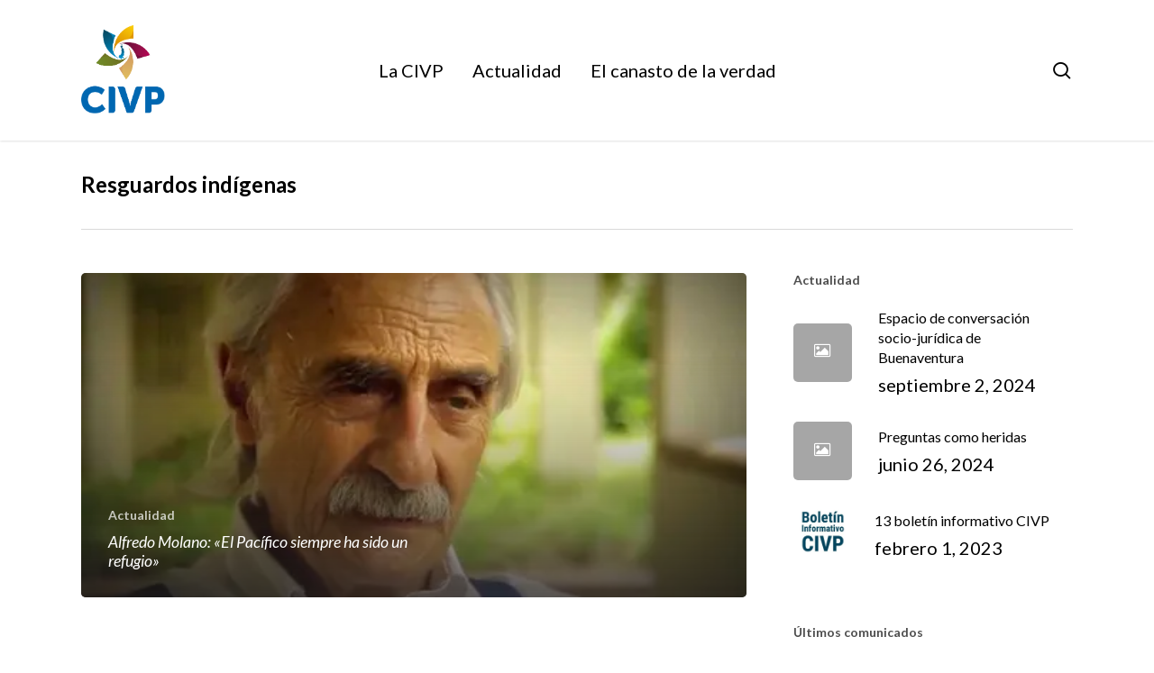

--- FILE ---
content_type: text/html; charset=UTF-8
request_url: https://verdadpacifico.org/etiquetas/resguardos-indigenas/
body_size: 23396
content:
<!doctype html>
<html lang="es" class="no-js">
<head>
	<meta charset="UTF-8">
	<meta name="viewport" content="width=device-width, initial-scale=1, maximum-scale=1, user-scalable=0"/><script data-cfasync="false" data-no-defer="1" data-no-minify="1" data-no-optimize="1">var ewww_webp_supported=!1;function check_webp_feature(A,e){var w;e=void 0!==e?e:function(){},ewww_webp_supported?e(ewww_webp_supported):((w=new Image).onload=function(){ewww_webp_supported=0<w.width&&0<w.height,e&&e(ewww_webp_supported)},w.onerror=function(){e&&e(!1)},w.src="data:image/webp;base64,"+{alpha:"UklGRkoAAABXRUJQVlA4WAoAAAAQAAAAAAAAAAAAQUxQSAwAAAARBxAR/Q9ERP8DAABWUDggGAAAABQBAJ0BKgEAAQAAAP4AAA3AAP7mtQAAAA=="}[A])}check_webp_feature("alpha");</script><script data-cfasync="false" data-no-defer="1" data-no-minify="1" data-no-optimize="1">var Arrive=function(c,w){"use strict";if(c.MutationObserver&&"undefined"!=typeof HTMLElement){var r,a=0,u=(r=HTMLElement.prototype.matches||HTMLElement.prototype.webkitMatchesSelector||HTMLElement.prototype.mozMatchesSelector||HTMLElement.prototype.msMatchesSelector,{matchesSelector:function(e,t){return e instanceof HTMLElement&&r.call(e,t)},addMethod:function(e,t,r){var a=e[t];e[t]=function(){return r.length==arguments.length?r.apply(this,arguments):"function"==typeof a?a.apply(this,arguments):void 0}},callCallbacks:function(e,t){t&&t.options.onceOnly&&1==t.firedElems.length&&(e=[e[0]]);for(var r,a=0;r=e[a];a++)r&&r.callback&&r.callback.call(r.elem,r.elem);t&&t.options.onceOnly&&1==t.firedElems.length&&t.me.unbindEventWithSelectorAndCallback.call(t.target,t.selector,t.callback)},checkChildNodesRecursively:function(e,t,r,a){for(var i,n=0;i=e[n];n++)r(i,t,a)&&a.push({callback:t.callback,elem:i}),0<i.childNodes.length&&u.checkChildNodesRecursively(i.childNodes,t,r,a)},mergeArrays:function(e,t){var r,a={};for(r in e)e.hasOwnProperty(r)&&(a[r]=e[r]);for(r in t)t.hasOwnProperty(r)&&(a[r]=t[r]);return a},toElementsArray:function(e){return e=void 0!==e&&("number"!=typeof e.length||e===c)?[e]:e}}),e=(l.prototype.addEvent=function(e,t,r,a){a={target:e,selector:t,options:r,callback:a,firedElems:[]};return this._beforeAdding&&this._beforeAdding(a),this._eventsBucket.push(a),a},l.prototype.removeEvent=function(e){for(var t,r=this._eventsBucket.length-1;t=this._eventsBucket[r];r--)e(t)&&(this._beforeRemoving&&this._beforeRemoving(t),(t=this._eventsBucket.splice(r,1))&&t.length&&(t[0].callback=null))},l.prototype.beforeAdding=function(e){this._beforeAdding=e},l.prototype.beforeRemoving=function(e){this._beforeRemoving=e},l),t=function(i,n){var o=new e,l=this,s={fireOnAttributesModification:!1};return o.beforeAdding(function(t){var e=t.target;e!==c.document&&e!==c||(e=document.getElementsByTagName("html")[0]);var r=new MutationObserver(function(e){n.call(this,e,t)}),a=i(t.options);r.observe(e,a),t.observer=r,t.me=l}),o.beforeRemoving(function(e){e.observer.disconnect()}),this.bindEvent=function(e,t,r){t=u.mergeArrays(s,t);for(var a=u.toElementsArray(this),i=0;i<a.length;i++)o.addEvent(a[i],e,t,r)},this.unbindEvent=function(){var r=u.toElementsArray(this);o.removeEvent(function(e){for(var t=0;t<r.length;t++)if(this===w||e.target===r[t])return!0;return!1})},this.unbindEventWithSelectorOrCallback=function(r){var a=u.toElementsArray(this),i=r,e="function"==typeof r?function(e){for(var t=0;t<a.length;t++)if((this===w||e.target===a[t])&&e.callback===i)return!0;return!1}:function(e){for(var t=0;t<a.length;t++)if((this===w||e.target===a[t])&&e.selector===r)return!0;return!1};o.removeEvent(e)},this.unbindEventWithSelectorAndCallback=function(r,a){var i=u.toElementsArray(this);o.removeEvent(function(e){for(var t=0;t<i.length;t++)if((this===w||e.target===i[t])&&e.selector===r&&e.callback===a)return!0;return!1})},this},i=new function(){var s={fireOnAttributesModification:!1,onceOnly:!1,existing:!1};function n(e,t,r){return!(!u.matchesSelector(e,t.selector)||(e._id===w&&(e._id=a++),-1!=t.firedElems.indexOf(e._id)))&&(t.firedElems.push(e._id),!0)}var c=(i=new t(function(e){var t={attributes:!1,childList:!0,subtree:!0};return e.fireOnAttributesModification&&(t.attributes=!0),t},function(e,i){e.forEach(function(e){var t=e.addedNodes,r=e.target,a=[];null!==t&&0<t.length?u.checkChildNodesRecursively(t,i,n,a):"attributes"===e.type&&n(r,i)&&a.push({callback:i.callback,elem:r}),u.callCallbacks(a,i)})})).bindEvent;return i.bindEvent=function(e,t,r){t=void 0===r?(r=t,s):u.mergeArrays(s,t);var a=u.toElementsArray(this);if(t.existing){for(var i=[],n=0;n<a.length;n++)for(var o=a[n].querySelectorAll(e),l=0;l<o.length;l++)i.push({callback:r,elem:o[l]});if(t.onceOnly&&i.length)return r.call(i[0].elem,i[0].elem);setTimeout(u.callCallbacks,1,i)}c.call(this,e,t,r)},i},o=new function(){var a={};function i(e,t){return u.matchesSelector(e,t.selector)}var n=(o=new t(function(){return{childList:!0,subtree:!0}},function(e,r){e.forEach(function(e){var t=e.removedNodes,e=[];null!==t&&0<t.length&&u.checkChildNodesRecursively(t,r,i,e),u.callCallbacks(e,r)})})).bindEvent;return o.bindEvent=function(e,t,r){t=void 0===r?(r=t,a):u.mergeArrays(a,t),n.call(this,e,t,r)},o};d(HTMLElement.prototype),d(NodeList.prototype),d(HTMLCollection.prototype),d(HTMLDocument.prototype),d(Window.prototype);var n={};return s(i,n,"unbindAllArrive"),s(o,n,"unbindAllLeave"),n}function l(){this._eventsBucket=[],this._beforeAdding=null,this._beforeRemoving=null}function s(e,t,r){u.addMethod(t,r,e.unbindEvent),u.addMethod(t,r,e.unbindEventWithSelectorOrCallback),u.addMethod(t,r,e.unbindEventWithSelectorAndCallback)}function d(e){e.arrive=i.bindEvent,s(i,e,"unbindArrive"),e.leave=o.bindEvent,s(o,e,"unbindLeave")}}(window,void 0),ewww_webp_supported=!1;function check_webp_feature(e,t){var r;ewww_webp_supported?t(ewww_webp_supported):((r=new Image).onload=function(){ewww_webp_supported=0<r.width&&0<r.height,t(ewww_webp_supported)},r.onerror=function(){t(!1)},r.src="data:image/webp;base64,"+{alpha:"UklGRkoAAABXRUJQVlA4WAoAAAAQAAAAAAAAAAAAQUxQSAwAAAARBxAR/Q9ERP8DAABWUDggGAAAABQBAJ0BKgEAAQAAAP4AAA3AAP7mtQAAAA==",animation:"UklGRlIAAABXRUJQVlA4WAoAAAASAAAAAAAAAAAAQU5JTQYAAAD/////AABBTk1GJgAAAAAAAAAAAAAAAAAAAGQAAABWUDhMDQAAAC8AAAAQBxAREYiI/gcA"}[e])}function ewwwLoadImages(e){if(e){for(var t=document.querySelectorAll(".batch-image img, .image-wrapper a, .ngg-pro-masonry-item a, .ngg-galleria-offscreen-seo-wrapper a"),r=0,a=t.length;r<a;r++)ewwwAttr(t[r],"data-src",t[r].getAttribute("data-webp")),ewwwAttr(t[r],"data-thumbnail",t[r].getAttribute("data-webp-thumbnail"));for(var i=document.querySelectorAll("div.woocommerce-product-gallery__image"),r=0,a=i.length;r<a;r++)ewwwAttr(i[r],"data-thumb",i[r].getAttribute("data-webp-thumb"))}for(var n=document.querySelectorAll("video"),r=0,a=n.length;r<a;r++)ewwwAttr(n[r],"poster",e?n[r].getAttribute("data-poster-webp"):n[r].getAttribute("data-poster-image"));for(var o,l=document.querySelectorAll("img.ewww_webp_lazy_load"),r=0,a=l.length;r<a;r++)e&&(ewwwAttr(l[r],"data-lazy-srcset",l[r].getAttribute("data-lazy-srcset-webp")),ewwwAttr(l[r],"data-srcset",l[r].getAttribute("data-srcset-webp")),ewwwAttr(l[r],"data-lazy-src",l[r].getAttribute("data-lazy-src-webp")),ewwwAttr(l[r],"data-src",l[r].getAttribute("data-src-webp")),ewwwAttr(l[r],"data-orig-file",l[r].getAttribute("data-webp-orig-file")),ewwwAttr(l[r],"data-medium-file",l[r].getAttribute("data-webp-medium-file")),ewwwAttr(l[r],"data-large-file",l[r].getAttribute("data-webp-large-file")),null!=(o=l[r].getAttribute("srcset"))&&!1!==o&&o.includes("R0lGOD")&&ewwwAttr(l[r],"src",l[r].getAttribute("data-lazy-src-webp"))),l[r].className=l[r].className.replace(/\bewww_webp_lazy_load\b/,"");for(var s=document.querySelectorAll(".ewww_webp"),r=0,a=s.length;r<a;r++)e?(ewwwAttr(s[r],"srcset",s[r].getAttribute("data-srcset-webp")),ewwwAttr(s[r],"src",s[r].getAttribute("data-src-webp")),ewwwAttr(s[r],"data-orig-file",s[r].getAttribute("data-webp-orig-file")),ewwwAttr(s[r],"data-medium-file",s[r].getAttribute("data-webp-medium-file")),ewwwAttr(s[r],"data-large-file",s[r].getAttribute("data-webp-large-file")),ewwwAttr(s[r],"data-large_image",s[r].getAttribute("data-webp-large_image")),ewwwAttr(s[r],"data-src",s[r].getAttribute("data-webp-src"))):(ewwwAttr(s[r],"srcset",s[r].getAttribute("data-srcset-img")),ewwwAttr(s[r],"src",s[r].getAttribute("data-src-img"))),s[r].className=s[r].className.replace(/\bewww_webp\b/,"ewww_webp_loaded");window.jQuery&&jQuery.fn.isotope&&jQuery.fn.imagesLoaded&&(jQuery(".fusion-posts-container-infinite").imagesLoaded(function(){jQuery(".fusion-posts-container-infinite").hasClass("isotope")&&jQuery(".fusion-posts-container-infinite").isotope()}),jQuery(".fusion-portfolio:not(.fusion-recent-works) .fusion-portfolio-wrapper").imagesLoaded(function(){jQuery(".fusion-portfolio:not(.fusion-recent-works) .fusion-portfolio-wrapper").isotope()}))}function ewwwWebPInit(e){ewwwLoadImages(e),ewwwNggLoadGalleries(e),document.arrive(".ewww_webp",function(){ewwwLoadImages(e)}),document.arrive(".ewww_webp_lazy_load",function(){ewwwLoadImages(e)}),document.arrive("videos",function(){ewwwLoadImages(e)}),"loading"==document.readyState?document.addEventListener("DOMContentLoaded",ewwwJSONParserInit):("undefined"!=typeof galleries&&ewwwNggParseGalleries(e),ewwwWooParseVariations(e))}function ewwwAttr(e,t,r){null!=r&&!1!==r&&e.setAttribute(t,r)}function ewwwJSONParserInit(){"undefined"!=typeof galleries&&check_webp_feature("alpha",ewwwNggParseGalleries),check_webp_feature("alpha",ewwwWooParseVariations)}function ewwwWooParseVariations(e){if(e)for(var t=document.querySelectorAll("form.variations_form"),r=0,a=t.length;r<a;r++){var i=t[r].getAttribute("data-product_variations"),n=!1;try{for(var o in i=JSON.parse(i))void 0!==i[o]&&void 0!==i[o].image&&(void 0!==i[o].image.src_webp&&(i[o].image.src=i[o].image.src_webp,n=!0),void 0!==i[o].image.srcset_webp&&(i[o].image.srcset=i[o].image.srcset_webp,n=!0),void 0!==i[o].image.full_src_webp&&(i[o].image.full_src=i[o].image.full_src_webp,n=!0),void 0!==i[o].image.gallery_thumbnail_src_webp&&(i[o].image.gallery_thumbnail_src=i[o].image.gallery_thumbnail_src_webp,n=!0),void 0!==i[o].image.thumb_src_webp&&(i[o].image.thumb_src=i[o].image.thumb_src_webp,n=!0));n&&ewwwAttr(t[r],"data-product_variations",JSON.stringify(i))}catch(e){}}}function ewwwNggParseGalleries(e){if(e)for(var t in galleries){var r=galleries[t];galleries[t].images_list=ewwwNggParseImageList(r.images_list)}}function ewwwNggLoadGalleries(e){e&&document.addEventListener("ngg.galleria.themeadded",function(e,t){window.ngg_galleria._create_backup=window.ngg_galleria.create,window.ngg_galleria.create=function(e,t){var r=$(e).data("id");return galleries["gallery_"+r].images_list=ewwwNggParseImageList(galleries["gallery_"+r].images_list),window.ngg_galleria._create_backup(e,t)}})}function ewwwNggParseImageList(e){for(var t in e){var r=e[t];if(void 0!==r["image-webp"]&&(e[t].image=r["image-webp"],delete e[t]["image-webp"]),void 0!==r["thumb-webp"]&&(e[t].thumb=r["thumb-webp"],delete e[t]["thumb-webp"]),void 0!==r.full_image_webp&&(e[t].full_image=r.full_image_webp,delete e[t].full_image_webp),void 0!==r.srcsets)for(var a in r.srcsets)nggSrcset=r.srcsets[a],void 0!==r.srcsets[a+"-webp"]&&(e[t].srcsets[a]=r.srcsets[a+"-webp"],delete e[t].srcsets[a+"-webp"]);if(void 0!==r.full_srcsets)for(var i in r.full_srcsets)nggFSrcset=r.full_srcsets[i],void 0!==r.full_srcsets[i+"-webp"]&&(e[t].full_srcsets[i]=r.full_srcsets[i+"-webp"],delete e[t].full_srcsets[i+"-webp"])}return e}check_webp_feature("alpha",ewwwWebPInit);</script><meta name='robots' content='index, follow, max-image-preview:large, max-snippet:-1, max-video-preview:-1'/>
	<style>img:is([sizes="auto" i], [sizes^="auto," i]) {contain-intrinsic-size:3000px 1500px}</style>
	
	<!-- This site is optimized with the Yoast SEO plugin v26.8 - https://yoast.com/product/yoast-seo-wordpress/ -->
	<title>Resguardos indígenas Archives - CIVP Comisión interétnica de la Verdad de la Región Pacífico</title>
	<link rel="canonical" href="https://verdadpacifico.org/etiquetas/resguardos-indigenas/"/>
	<meta property="og:locale" content="es_ES"/>
	<meta property="og:type" content="article"/>
	<meta property="og:title" content="Resguardos indígenas Archives - CIVP Comisión interétnica de la Verdad de la Región Pacífico"/>
	<meta property="og:url" content="https://verdadpacifico.org/etiquetas/resguardos-indigenas/"/>
	<meta property="og:site_name" content="CIVP Comisión interétnica de la Verdad de la Región Pacífico"/>
	<meta name="twitter:card" content="summary_large_image"/>
	<script type="application/ld+json" class="yoast-schema-graph">{"@context":"https://schema.org","@graph":[{"@type":"CollectionPage","@id":"https://verdadpacifico.org/etiquetas/resguardos-indigenas/","url":"https://verdadpacifico.org/etiquetas/resguardos-indigenas/","name":"Resguardos indígenas Archives - CIVP Comisión interétnica de la Verdad de la Región Pacífico","isPartOf":{"@id":"https://verdadpacifico.org/#website"},"primaryImageOfPage":{"@id":"https://verdadpacifico.org/etiquetas/resguardos-indigenas/#primaryimage"},"image":{"@id":"https://verdadpacifico.org/etiquetas/resguardos-indigenas/#primaryimage"},"thumbnailUrl":"https://verdadpacifico.org/wp-content/uploads/2019/11/Alfredo-Molano-3.jpg","breadcrumb":{"@id":"https://verdadpacifico.org/etiquetas/resguardos-indigenas/#breadcrumb"},"inLanguage":"es"},{"@type":"ImageObject","inLanguage":"es","@id":"https://verdadpacifico.org/etiquetas/resguardos-indigenas/#primaryimage","url":"https://verdadpacifico.org/wp-content/uploads/2019/11/Alfredo-Molano-3.jpg","contentUrl":"https://verdadpacifico.org/wp-content/uploads/2019/11/Alfredo-Molano-3.jpg","width":468,"height":263},{"@type":"BreadcrumbList","@id":"https://verdadpacifico.org/etiquetas/resguardos-indigenas/#breadcrumb","itemListElement":[{"@type":"ListItem","position":1,"name":"Home","item":"https://verdadpacifico.org/"},{"@type":"ListItem","position":2,"name":"Resguardos indígenas"}]},{"@type":"WebSite","@id":"https://verdadpacifico.org/#website","url":"https://verdadpacifico.org/","name":"CIVP Comisión interétnica de la Verdad de la Región Pacífico","description":"Verdad Pacífico","potentialAction":[{"@type":"SearchAction","target":{"@type":"EntryPoint","urlTemplate":"https://verdadpacifico.org/?s={search_term_string}"},"query-input":{"@type":"PropertyValueSpecification","valueRequired":true,"valueName":"search_term_string"}}],"inLanguage":"es"}]}</script>
	<!-- / Yoast SEO plugin. -->


<link rel='dns-prefetch' href='//fonts.googleapis.com'/>
<link rel="alternate" type="application/rss+xml" title="CIVP Comisión interétnica de la Verdad de la Región Pacífico &raquo; Feed" href="https://verdadpacifico.org/feed/"/>
<link rel="alternate" type="application/rss+xml" title="CIVP Comisión interétnica de la Verdad de la Región Pacífico &raquo; Feed de los comentarios" href="https://verdadpacifico.org/comments/feed/"/>
<link rel="alternate" type="application/rss+xml" title="CIVP Comisión interétnica de la Verdad de la Región Pacífico &raquo; Etiqueta Resguardos indígenas del feed" href="https://verdadpacifico.org/etiquetas/resguardos-indigenas/feed/"/>
<script type="text/javascript">//<![CDATA[
window._wpemojiSettings={"baseUrl":"https:\/\/s.w.org\/images\/core\/emoji\/16.0.1\/72x72\/","ext":".png","svgUrl":"https:\/\/s.w.org\/images\/core\/emoji\/16.0.1\/svg\/","svgExt":".svg","source":{"concatemoji":"https:\/\/verdadpacifico.org\/wp-includes\/js\/wp-emoji-release.min.js?ver=6.8.3"}};!function(s,n){var o,i,e;function c(e){try{var t={supportTests:e,timestamp:(new Date).valueOf()};sessionStorage.setItem(o,JSON.stringify(t))}catch(e){}}function p(e,t,n){e.clearRect(0,0,e.canvas.width,e.canvas.height),e.fillText(t,0,0);var t=new Uint32Array(e.getImageData(0,0,e.canvas.width,e.canvas.height).data),a=(e.clearRect(0,0,e.canvas.width,e.canvas.height),e.fillText(n,0,0),new Uint32Array(e.getImageData(0,0,e.canvas.width,e.canvas.height).data));return t.every(function(e,t){return e===a[t]})}function u(e,t){e.clearRect(0,0,e.canvas.width,e.canvas.height),e.fillText(t,0,0);for(var n=e.getImageData(16,16,1,1),a=0;a<n.data.length;a++)if(0!==n.data[a])return!1;return!0}function f(e,t,n,a){switch(t){case"flag":return n(e,"\ud83c\udff3\ufe0f\u200d\u26a7\ufe0f","\ud83c\udff3\ufe0f\u200b\u26a7\ufe0f")?!1:!n(e,"\ud83c\udde8\ud83c\uddf6","\ud83c\udde8\u200b\ud83c\uddf6")&&!n(e,"\ud83c\udff4\udb40\udc67\udb40\udc62\udb40\udc65\udb40\udc6e\udb40\udc67\udb40\udc7f","\ud83c\udff4\u200b\udb40\udc67\u200b\udb40\udc62\u200b\udb40\udc65\u200b\udb40\udc6e\u200b\udb40\udc67\u200b\udb40\udc7f");case"emoji":return!a(e,"\ud83e\udedf")}return!1}function g(e,t,n,a){var r="undefined"!=typeof WorkerGlobalScope&&self instanceof WorkerGlobalScope?new OffscreenCanvas(300,150):s.createElement("canvas"),o=r.getContext("2d",{willReadFrequently:!0}),i=(o.textBaseline="top",o.font="600 32px Arial",{});return e.forEach(function(e){i[e]=t(o,e,n,a)}),i}function t(e){var t=s.createElement("script");t.src=e,t.defer=!0,s.head.appendChild(t)}"undefined"!=typeof Promise&&(o="wpEmojiSettingsSupports",i=["flag","emoji"],n.supports={everything:!0,everythingExceptFlag:!0},e=new Promise(function(e){s.addEventListener("DOMContentLoaded",e,{once:!0})}),new Promise(function(t){var n=function(){try{var e=JSON.parse(sessionStorage.getItem(o));if("object"==typeof e&&"number"==typeof e.timestamp&&(new Date).valueOf()<e.timestamp+604800&&"object"==typeof e.supportTests)return e.supportTests}catch(e){}return null}();if(!n){if("undefined"!=typeof Worker&&"undefined"!=typeof OffscreenCanvas&&"undefined"!=typeof URL&&URL.createObjectURL&&"undefined"!=typeof Blob)try{var e="postMessage("+g.toString()+"("+[JSON.stringify(i),f.toString(),p.toString(),u.toString()].join(",")+"));",a=new Blob([e],{type:"text/javascript"}),r=new Worker(URL.createObjectURL(a),{name:"wpTestEmojiSupports"});return void(r.onmessage=function(e){c(n=e.data),r.terminate(),t(n)})}catch(e){}c(n=g(i,f,p,u))}t(n)}).then(function(e){for(var t in e)n.supports[t]=e[t],n.supports.everything=n.supports.everything&&n.supports[t],"flag"!==t&&(n.supports.everythingExceptFlag=n.supports.everythingExceptFlag&&n.supports[t]);n.supports.everythingExceptFlag=n.supports.everythingExceptFlag&&!n.supports.flag,n.DOMReady=!1,n.readyCallback=function(){n.DOMReady=!0}}).then(function(){return e}).then(function(){var e;n.supports.everything||(n.readyCallback(),(e=n.source||{}).concatemoji?t(e.concatemoji):e.wpemoji&&e.twemoji&&(t(e.twemoji),t(e.wpemoji)))}))}((window,document),window._wpemojiSettings);
//]]></script>
<style id='wp-emoji-styles-inline-css' type='text/css'>img.wp-smiley,img.emoji{display:inline!important;border:none!important;box-shadow:none!important;height:1em!important;width:1em!important;margin:0 .07em!important;vertical-align:-.1em!important;background:none!important;padding:0!important}</style>
<link rel='stylesheet' id='wp-block-library-css' href='https://verdadpacifico.org/wp-includes/css/dist/block-library/A.style.min.css,qver=6.8.3.pagespeed.cf.6w6iIy5A4f.css' type='text/css' media='all'/>
<style id='global-styles-inline-css' type='text/css'>:root{--wp--preset--aspect-ratio--square:1;--wp--preset--aspect-ratio--4-3: 4/3;--wp--preset--aspect-ratio--3-4: 3/4;--wp--preset--aspect-ratio--3-2: 3/2;--wp--preset--aspect-ratio--2-3: 2/3;--wp--preset--aspect-ratio--16-9: 16/9;--wp--preset--aspect-ratio--9-16: 9/16;--wp--preset--color--black:#000;--wp--preset--color--cyan-bluish-gray:#abb8c3;--wp--preset--color--white:#fff;--wp--preset--color--pale-pink:#f78da7;--wp--preset--color--vivid-red:#cf2e2e;--wp--preset--color--luminous-vivid-orange:#ff6900;--wp--preset--color--luminous-vivid-amber:#fcb900;--wp--preset--color--light-green-cyan:#7bdcb5;--wp--preset--color--vivid-green-cyan:#00d084;--wp--preset--color--pale-cyan-blue:#8ed1fc;--wp--preset--color--vivid-cyan-blue:#0693e3;--wp--preset--color--vivid-purple:#9b51e0;--wp--preset--gradient--vivid-cyan-blue-to-vivid-purple:linear-gradient(135deg,rgba(6,147,227,1) 0%,#9b51e0 100%);--wp--preset--gradient--light-green-cyan-to-vivid-green-cyan:linear-gradient(135deg,#7adcb4 0%,#00d082 100%);--wp--preset--gradient--luminous-vivid-amber-to-luminous-vivid-orange:linear-gradient(135deg,rgba(252,185,0,1) 0%,rgba(255,105,0,1) 100%);--wp--preset--gradient--luminous-vivid-orange-to-vivid-red:linear-gradient(135deg,rgba(255,105,0,1) 0%,#cf2e2e 100%);--wp--preset--gradient--very-light-gray-to-cyan-bluish-gray:linear-gradient(135deg,#eee 0%,#a9b8c3 100%);--wp--preset--gradient--cool-to-warm-spectrum:linear-gradient(135deg,#4aeadc 0%,#9778d1 20%,#cf2aba 40%,#ee2c82 60%,#fb6962 80%,#fef84c 100%);--wp--preset--gradient--blush-light-purple:linear-gradient(135deg,#ffceec 0%,#9896f0 100%);--wp--preset--gradient--blush-bordeaux:linear-gradient(135deg,#fecda5 0%,#fe2d2d 50%,#6b003e 100%);--wp--preset--gradient--luminous-dusk:linear-gradient(135deg,#ffcb70 0%,#c751c0 50%,#4158d0 100%);--wp--preset--gradient--pale-ocean:linear-gradient(135deg,#fff5cb 0%,#b6e3d4 50%,#33a7b5 100%);--wp--preset--gradient--electric-grass:linear-gradient(135deg,#caf880 0%,#71ce7e 100%);--wp--preset--gradient--midnight:linear-gradient(135deg,#020381 0%,#2874fc 100%);--wp--preset--font-size--small:13px;--wp--preset--font-size--medium:20px;--wp--preset--font-size--large:36px;--wp--preset--font-size--x-large:42px;--wp--preset--spacing--20:.44rem;--wp--preset--spacing--30:.67rem;--wp--preset--spacing--40:1rem;--wp--preset--spacing--50:1.5rem;--wp--preset--spacing--60:2.25rem;--wp--preset--spacing--70:3.38rem;--wp--preset--spacing--80:5.06rem;--wp--preset--shadow--natural:6px 6px 9px rgba(0,0,0,.2);--wp--preset--shadow--deep:12px 12px 50px rgba(0,0,0,.4);--wp--preset--shadow--sharp:6px 6px 0 rgba(0,0,0,.2);--wp--preset--shadow--outlined:6px 6px 0 -3px rgba(255,255,255,1) , 6px 6px rgba(0,0,0,1);--wp--preset--shadow--crisp:6px 6px 0 rgba(0,0,0,1)}:root{--wp--style--global--content-size:1300px;--wp--style--global--wide-size:1300px}:where(body) {margin:0}.wp-site-blocks>.alignleft{float:left;margin-right:2em}.wp-site-blocks>.alignright{float:right;margin-left:2em}.wp-site-blocks>.aligncenter{justify-content:center;margin-left:auto;margin-right:auto}:where(.is-layout-flex){gap:.5em}:where(.is-layout-grid){gap:.5em}.is-layout-flow>.alignleft{float:left;margin-inline-start:0;margin-inline-end:2em}.is-layout-flow>.alignright{float:right;margin-inline-start:2em;margin-inline-end:0}.is-layout-flow>.aligncenter{margin-left:auto!important;margin-right:auto!important}.is-layout-constrained>.alignleft{float:left;margin-inline-start:0;margin-inline-end:2em}.is-layout-constrained>.alignright{float:right;margin-inline-start:2em;margin-inline-end:0}.is-layout-constrained>.aligncenter{margin-left:auto!important;margin-right:auto!important}.is-layout-constrained > :where(:not(.alignleft):not(.alignright):not(.alignfull)){max-width:var(--wp--style--global--content-size);margin-left:auto!important;margin-right:auto!important}.is-layout-constrained>.alignwide{max-width:var(--wp--style--global--wide-size)}body .is-layout-flex{display:flex}.is-layout-flex{flex-wrap:wrap;align-items:center}.is-layout-flex > :is(*, div){margin:0}body .is-layout-grid{display:grid}.is-layout-grid > :is(*, div){margin:0}body{padding-top:0;padding-right:0;padding-bottom:0;padding-left:0}:root :where(.wp-element-button, .wp-block-button__link){background-color:#32373c;border-width:0;color:#fff;font-family:inherit;font-size:inherit;line-height:inherit;padding: calc(0.667em + 2px) calc(1.333em + 2px);text-decoration:none}.has-black-color{color:var(--wp--preset--color--black)!important}.has-cyan-bluish-gray-color{color:var(--wp--preset--color--cyan-bluish-gray)!important}.has-white-color{color:var(--wp--preset--color--white)!important}.has-pale-pink-color{color:var(--wp--preset--color--pale-pink)!important}.has-vivid-red-color{color:var(--wp--preset--color--vivid-red)!important}.has-luminous-vivid-orange-color{color:var(--wp--preset--color--luminous-vivid-orange)!important}.has-luminous-vivid-amber-color{color:var(--wp--preset--color--luminous-vivid-amber)!important}.has-light-green-cyan-color{color:var(--wp--preset--color--light-green-cyan)!important}.has-vivid-green-cyan-color{color:var(--wp--preset--color--vivid-green-cyan)!important}.has-pale-cyan-blue-color{color:var(--wp--preset--color--pale-cyan-blue)!important}.has-vivid-cyan-blue-color{color:var(--wp--preset--color--vivid-cyan-blue)!important}.has-vivid-purple-color{color:var(--wp--preset--color--vivid-purple)!important}.has-black-background-color{background-color:var(--wp--preset--color--black)!important}.has-cyan-bluish-gray-background-color{background-color:var(--wp--preset--color--cyan-bluish-gray)!important}.has-white-background-color{background-color:var(--wp--preset--color--white)!important}.has-pale-pink-background-color{background-color:var(--wp--preset--color--pale-pink)!important}.has-vivid-red-background-color{background-color:var(--wp--preset--color--vivid-red)!important}.has-luminous-vivid-orange-background-color{background-color:var(--wp--preset--color--luminous-vivid-orange)!important}.has-luminous-vivid-amber-background-color{background-color:var(--wp--preset--color--luminous-vivid-amber)!important}.has-light-green-cyan-background-color{background-color:var(--wp--preset--color--light-green-cyan)!important}.has-vivid-green-cyan-background-color{background-color:var(--wp--preset--color--vivid-green-cyan)!important}.has-pale-cyan-blue-background-color{background-color:var(--wp--preset--color--pale-cyan-blue)!important}.has-vivid-cyan-blue-background-color{background-color:var(--wp--preset--color--vivid-cyan-blue)!important}.has-vivid-purple-background-color{background-color:var(--wp--preset--color--vivid-purple)!important}.has-black-border-color{border-color:var(--wp--preset--color--black)!important}.has-cyan-bluish-gray-border-color{border-color:var(--wp--preset--color--cyan-bluish-gray)!important}.has-white-border-color{border-color:var(--wp--preset--color--white)!important}.has-pale-pink-border-color{border-color:var(--wp--preset--color--pale-pink)!important}.has-vivid-red-border-color{border-color:var(--wp--preset--color--vivid-red)!important}.has-luminous-vivid-orange-border-color{border-color:var(--wp--preset--color--luminous-vivid-orange)!important}.has-luminous-vivid-amber-border-color{border-color:var(--wp--preset--color--luminous-vivid-amber)!important}.has-light-green-cyan-border-color{border-color:var(--wp--preset--color--light-green-cyan)!important}.has-vivid-green-cyan-border-color{border-color:var(--wp--preset--color--vivid-green-cyan)!important}.has-pale-cyan-blue-border-color{border-color:var(--wp--preset--color--pale-cyan-blue)!important}.has-vivid-cyan-blue-border-color{border-color:var(--wp--preset--color--vivid-cyan-blue)!important}.has-vivid-purple-border-color{border-color:var(--wp--preset--color--vivid-purple)!important}.has-vivid-cyan-blue-to-vivid-purple-gradient-background{background:var(--wp--preset--gradient--vivid-cyan-blue-to-vivid-purple)!important}.has-light-green-cyan-to-vivid-green-cyan-gradient-background{background:var(--wp--preset--gradient--light-green-cyan-to-vivid-green-cyan)!important}.has-luminous-vivid-amber-to-luminous-vivid-orange-gradient-background{background:var(--wp--preset--gradient--luminous-vivid-amber-to-luminous-vivid-orange)!important}.has-luminous-vivid-orange-to-vivid-red-gradient-background{background:var(--wp--preset--gradient--luminous-vivid-orange-to-vivid-red)!important}.has-very-light-gray-to-cyan-bluish-gray-gradient-background{background:var(--wp--preset--gradient--very-light-gray-to-cyan-bluish-gray)!important}.has-cool-to-warm-spectrum-gradient-background{background:var(--wp--preset--gradient--cool-to-warm-spectrum)!important}.has-blush-light-purple-gradient-background{background:var(--wp--preset--gradient--blush-light-purple)!important}.has-blush-bordeaux-gradient-background{background:var(--wp--preset--gradient--blush-bordeaux)!important}.has-luminous-dusk-gradient-background{background:var(--wp--preset--gradient--luminous-dusk)!important}.has-pale-ocean-gradient-background{background:var(--wp--preset--gradient--pale-ocean)!important}.has-electric-grass-gradient-background{background:var(--wp--preset--gradient--electric-grass)!important}.has-midnight-gradient-background{background:var(--wp--preset--gradient--midnight)!important}.has-small-font-size{font-size:var(--wp--preset--font-size--small)!important}.has-medium-font-size{font-size:var(--wp--preset--font-size--medium)!important}.has-large-font-size{font-size:var(--wp--preset--font-size--large)!important}.has-x-large-font-size{font-size:var(--wp--preset--font-size--x-large)!important}:where(.wp-block-post-template.is-layout-flex){gap:1.25em}:where(.wp-block-post-template.is-layout-grid){gap:1.25em}:where(.wp-block-columns.is-layout-flex){gap:2em}:where(.wp-block-columns.is-layout-grid){gap:2em}:root :where(.wp-block-pullquote){font-size:1.5em;line-height:1.6}</style>
<link rel='stylesheet' id='contact-form-7-css' href='https://verdadpacifico.org/wp-content/plugins/contact-form-7/includes/css/A.styles.css,qver=6.1.4.pagespeed.cf.bY4dTi-wnh.css' type='text/css' media='all'/>
<style id='collapscore-css-css' media='all'>.collapseomatic,.colomat_trigger,.collapseall,.expandall,.setall{cursor:pointer}.colomat-swap{display:none}.maptastic{position:absolute!important;left:-10000px!important;display:block!important;max-width:9999px}.com_edit_link{margin:0;padding:0;font-size:1.2rem;width:100%;text-align:right}</style>
<style id='collapscore-css-inline-css' type='text/css'>.my_button{color:#07d;font-size:24px}.greybar{border:1px dotted #000;padding:12px;background-position:98% center;background-color:#fff}</style>
<style id='collapseomatic-css-css' media='all'>.collapseomatic{background-image:url(/wp-content/plugins/jquery-collapse-o-matic/css/images/xarrow-down.png.pagespeed.ic.DQpwjPVpwM.webp);background-repeat:no-repeat;padding:0 0 10px 16px}.collapseomatic:focus{outline:0}.arrowright{background-position:right top;padding:0 16px 10px 0}.noarrow{background-image:none!important;padding:0 0 10px 0}.colomat-hover{text-decoration:underline}.colomat-close{background-image:url(/wp-content/plugins/jquery-collapse-o-matic/css/images/xarrow-up.png.pagespeed.ic.rtVtOc6SB-.webp)}.collapseomatic_excerpt,.collapseomatic_content{margin-top:0;margin-left:16px;padding:0}.content_collapse_wrapper{position:absolute;left:-999em}.collapseall:hover,.expandall:hover,.collapseall:focus,.expandall:focus{text-decoration:underline}.span_fix{padding:0!important;margin:0!important}.span_fix:before,.span_fix:after{content:none}</style>
<link rel='stylesheet' id='font-awesome-css' href='https://verdadpacifico.org/wp-content/themes/salient/css/A.font-awesome-legacy.min.css,qver=4.7.1.pagespeed.cf.eE43GI24Jh.css' type='text/css' media='all'/>
<link rel='stylesheet' id='salient-grid-system-css' href='https://verdadpacifico.org/wp-content/themes/salient/css/build/grid-system.css,qver=17.3.0.pagespeed.ce.O7iXHoBFOH.css' type='text/css' media='all'/>
<link rel='stylesheet' id='main-styles-css' href='https://verdadpacifico.org/wp-content/themes/salient/css/build/A.style.css,qver=17.3.0.pagespeed.cf.jVMMlj7uby.css' type='text/css' media='all'/>
<style id='nectar-header-layout-centered-menu-css' media='all'>#header-outer[data-format=centered-menu] #top .span_9,#header-outer[data-format=centered-menu] #top .span_9 .sf-menu:not(.buttons){left:0;position:relative;text-align:center;width:100%;z-index:1}#header-outer[data-format=centered-menu] #top nav>.sf-menu>li{float:none;display:inline-block}#header-outer[data-format=centered-menu] #top nav>.sf-menu>.megamenu{position:static}#header-outer[data-format=centered-menu] #top nav>.sf-menu>li ul{text-align:left}#header-outer[data-format=centered-menu] #top .span_3,#header-outer[data-format=centered-menu] #top nav>.buttons{z-index:10;position:absolute}#header-outer[data-format=centered-menu] #top .span_3{left:0}#header-outer[data-format=centered-menu] .logo-spacing{visibility:hidden;pointer-events:none;z-index:-100}@media only screen and (max-width:999px){#header-outer[data-format=centered-menu] .logo-spacing{display:none}}#header-outer[data-format=centered-menu] .logo-spacing img{margin-bottom:0}#header-outer[data-format=centered-menu] #top .span_3{position:relative;margin-right:0}#header-outer[data-format=centered-menu] #top .span_9,#header-outer[data-format=centered-menu] #top .span_9 .sf-menu:not(.buttons){position:static}#header-outer[data-format=centered-menu] #top .span_9,#header-outer[data-format=centered-menu] #top .span_9 nav{-webkit-flex-grow:1;-moz-flex-grow:1;-ms-flex-positive:1;-ms-flex-grow:1;flex-grow:1}#header-outer[data-format=centered-menu] #top .span_3,#header-outer[data-format=centered-menu] #top nav>.buttons{height:100%}@media only screen and (max-width:999px){#header-outer[data-format=centered-menu] #top .span_9{text-align:right;z-index:10000;left:auto}}</style>
<link rel='stylesheet' id='nectar-header-perma-transparent-css' href='https://verdadpacifico.org/wp-content/themes/salient/css/build/header/header-perma-transparent.css,qver=17.3.0.pagespeed.ce.WYb1oOjhmU.css' type='text/css' media='all'/>
<link rel='stylesheet' id='nectar-cf7-css' href='https://verdadpacifico.org/wp-content/themes/salient/css/build/third-party/cf7.css,qver=17.3.0.pagespeed.ce.wcJ6R2Ky_h.css' type='text/css' media='all'/>
<link rel='stylesheet' id='nectar_default_font_open_sans-css' href='https://fonts.googleapis.com/css?family=Open+Sans%3A300%2C400%2C600%2C700&#038;subset=latin%2Clatin-ext' type='text/css' media='all'/>
<link rel='stylesheet' id='nectar-blog-auto-masonry-meta-overlaid-spaced-css' href='https://verdadpacifico.org/wp-content/themes/salient/css/build/blog/auto-masonry-meta-overlaid-spaced.css?ver=17.3.0' type='text/css' media='all'/>
<link rel='stylesheet' id='responsive-css' href='https://verdadpacifico.org/wp-content/themes/salient/css/build/responsive.css,qver=17.3.0.pagespeed.ce.sGnsY_PsrU.css' type='text/css' media='all'/>
<link rel='stylesheet' id='skin-material-css' href='https://verdadpacifico.org/wp-content/themes/salient/css/build/skin-material.css,qver=17.3.0.pagespeed.ce.jaWvEnYC02.css' type='text/css' media='all'/>
<link rel='stylesheet' id='salient-wp-menu-dynamic-css' href='https://verdadpacifico.org/wp-content/uploads/salient/A.menu-dynamic.css,qver=33506.pagespeed.cf.sKeZyYpDfV.css' type='text/css' media='all'/>
<link rel='stylesheet' id='nectar-widget-posts-css' href='https://verdadpacifico.org/wp-content/themes/salient/css/build/elements/widget-nectar-posts.css,qver=17.3.0.pagespeed.ce._IG3xeJUUx.css' type='text/css' media='all'/>
<link rel='stylesheet' id='dynamic-css-css' href='https://verdadpacifico.org/wp-content/themes/salient/css/A.salient-dynamic-styles.css,qver=63270.pagespeed.cf.Vp2Sc7Qt_f.css' type='text/css' media='all'/>
<style id='dynamic-css-inline-css' type='text/css'>body[data-bg-header="true"].category .container-wrap,body[data-bg-header="true"].author .container-wrap,body[data-bg-header="true"].date .container-wrap,body[data-bg-header="true"].blog .container-wrap{padding-top:var(--container-padding)!important}.archive.author .row .col.section-title span,.archive.category .row .col.section-title span,.archive.tag .row .col.section-title span,.archive.date .row .col.section-title span{padding-left:0}body.author #page-header-wrap #page-header-bg,body.category #page-header-wrap #page-header-bg,body.tag #page-header-wrap #page-header-bg,body.date #page-header-wrap #page-header-bg{height:auto;padding-top:8%;padding-bottom:8%}.archive #page-header-wrap{height:auto}.archive.category .row .col.section-title p,.archive.tag .row .col.section-title p{margin-top:10px}body[data-bg-header="true"].archive .container-wrap.meta_overlaid_blog,body[data-bg-header="true"].category .container-wrap.meta_overlaid_blog,body[data-bg-header="true"].author .container-wrap.meta_overlaid_blog,body[data-bg-header="true"].date .container-wrap.meta_overlaid_blog{padding-top:0!important}#page-header-bg[data-alignment="center"] .span_6 p{margin:0 auto}body.archive #page-header-bg:not(.fullscreen-header) .span_6{position:relative;-webkit-transform:none;transform:none;top:0}.blog-archive-header .nectar-author-gravatar img{width:125px;border-radius:100px}.blog-archive-header .container .span_12 p{font-size:min(max(calc(1.3vw),16px),20px);line-height:1.5;margin-top:.5em}body .page-header-no-bg.color-bg{padding:5% 0}@media only screen and (max-width:999px){body .page-header-no-bg.color-bg{padding:7% 0}}@media only screen and (max-width:690px){body .page-header-no-bg.color-bg{padding:9% 0}.blog-archive-header .nectar-author-gravatar img{width:75px}}.blog-archive-header.color-bg .col.section-title{border-bottom:0;padding:0}.blog-archive-header.color-bg *{color:inherit!important}.nectar-archive-tax-count{position:relative;padding:.5em;transform:translateX(.25em) translateY(-.75em);font-size:clamp(14px,.3em,20px);display:inline-block;vertical-align:super}.nectar-archive-tax-count:before{content:"";display:block;padding-bottom:100%;width:100%;position:absolute;top:50%;left:50%;transform:translate(-50%,-50%);border-radius:100px;background-color:currentColor;opacity:.1}#header-space{background-color:#fff}@media only screen and (min-width:1000px){body #ajax-content-wrap.no-scroll{min-height:calc(100vh - 156px);height:calc(100vh - 156px)!important}#page-header-wrap.fullscreen-header,#page-header-wrap.fullscreen-header #page-header-bg,html:not(.nectar-box-roll-loaded) .nectar-box-roll > #page-header-bg.fullscreen-header,.nectar_fullscreen_zoom_recent_projects,#nectar_fullscreen_rows:not(.afterLoaded) > div{height:calc(100vh - 155px)}.wpb_row.vc_row-o-full-height.top-level,.wpb_row.vc_row-o-full-height.top-level>.col.span_12{min-height:calc(100vh - 155px)}html:not(.nectar-box-roll-loaded) .nectar-box-roll > #page-header-bg.fullscreen-header{top:156px}.nectar-slider-wrap[data-fullscreen="true"]:not(.loaded),.nectar-slider-wrap[data-fullscreen="true"]:not(.loaded) .swiper-container{height:calc(100vh - 154px)!important}.admin-bar .nectar-slider-wrap[data-fullscreen="true"]:not(.loaded),.admin-bar .nectar-slider-wrap[data-fullscreen="true"]:not(.loaded) .swiper-container{height:calc(100vh - 154px - 32px)!important}}.admin-bar[class*="page-template-template-no-header"] .wpb_row.vc_row-o-full-height.top-level,.admin-bar[class*="page-template-template-no-header"] .wpb_row.vc_row-o-full-height.top-level>.col.span_12{min-height:calc(100vh - 32px)}body[class*="page-template-template-no-header"] .wpb_row.vc_row-o-full-height.top-level,body[class*="page-template-template-no-header"] .wpb_row.vc_row-o-full-height.top-level>.col.span_12{min-height:100vh}@media only screen and (max-width:999px){.using-mobile-browser #nectar_fullscreen_rows:not(.afterLoaded):not([data-mobile-disable="on"]) > div{height:calc(100vh - 156px)}.using-mobile-browser .wpb_row.vc_row-o-full-height.top-level,.using-mobile-browser .wpb_row.vc_row-o-full-height.top-level>.col.span_12,[data-permanent-transparent="1"].using-mobile-browser .wpb_row.vc_row-o-full-height.top-level,[data-permanent-transparent="1"].using-mobile-browser .wpb_row.vc_row-o-full-height.top-level>.col.span_12{min-height:calc(100vh - 156px)}html:not(.nectar-box-roll-loaded) .nectar-box-roll > #page-header-bg.fullscreen-header,.nectar_fullscreen_zoom_recent_projects,.nectar-slider-wrap[data-fullscreen="true"]:not(.loaded),.nectar-slider-wrap[data-fullscreen="true"]:not(.loaded) .swiper-container,#nectar_fullscreen_rows:not(.afterLoaded):not([data-mobile-disable="on"]) > div{height:calc(100vh - 103px)}.wpb_row.vc_row-o-full-height.top-level,.wpb_row.vc_row-o-full-height.top-level>.col.span_12{min-height:calc(100vh - 103px)}body[data-transparent-header="false"] #ajax-content-wrap.no-scroll{min-height:calc(100vh - 103px);height:calc(100vh - 103px)}}.screen-reader-text,.nectar-skip-to-content:not(:focus){border:0;clip:rect(1px,1px,1px,1px);clip-path:inset(50%);height:1px;margin:-1px;overflow:hidden;padding:0;position:absolute!important;width:1px;word-wrap:normal!important}.row .col img:not([srcset]){width:auto}.row .col img.img-with-animation.nectar-lazy:not([srcset]){width:100%}.comment-wrap,#author-bio{display:none}.archive.author .row .col.section-title span,.archive.category .row .col.section-title span,.archive.tag .row .col.section-title span,.archive.date .row .col.section-title span{padding-left:0;display:none}</style>
<link rel='stylesheet' id='redux-google-fonts-salient_redux-css' href='https://fonts.googleapis.com/css?family=Lato%3A400%2C700%2C400italic&#038;subset=latin&#038;ver=6.8.3' type='text/css' media='all'/>
<script type="text/javascript" src="https://verdadpacifico.org/wp-includes/js/jquery/jquery.min.js,qver=3.7.1.pagespeed.jm.PoWN7KAtLT.js" id="jquery-core-js"></script>
<script type="text/javascript" src="https://verdadpacifico.org/wp-includes/js/jquery/jquery-migrate.min.js,qver=3.4.1.pagespeed.jm.bhhu-RahTI.js" id="jquery-migrate-js"></script>
<script></script><link rel="https://api.w.org/" href="https://verdadpacifico.org/wp-json/"/><link rel="alternate" title="JSON" type="application/json" href="https://verdadpacifico.org/wp-json/wp/v2/tags/87"/><link rel="EditURI" type="application/rsd+xml" title="RSD" href="https://verdadpacifico.org/xmlrpc.php?rsd"/>
<meta name="generator" content="WordPress 6.8.3"/>
	<link rel="preconnect" href="https://fonts.googleapis.com">
	<link rel="preconnect" href="https://fonts.gstatic.com">
	<script type="text/javascript">var root=document.getElementsByTagName("html")[0];root.setAttribute("class","js");</script><meta name="generator" content="Powered by WPBakery Page Builder - drag and drop page builder for WordPress."/>
<noscript><style>.lazyload[data-src]{display:none!important}</style></noscript><style>.lazyload{background-image:none!important}.lazyload:before{background-image:none!important}</style><style>.wp-block-gallery.is-cropped .blocks-gallery-item picture{height:100%;width:100%}</style>	<style id="egf-frontend-styles" type="text/css">h3{font-family:'Georgia',sans-serif;font-style:normal;font-weight:400;text-transform:none}p{}h1{}h2{}h4{}h5{}h6{}</style>
	<noscript><style>.wpb_animate_when_almost_visible{opacity:1}</style></noscript></head><body class="archive tag tag-resguardos-indigenas tag-87 wp-theme-salient material wpb-js-composer js-comp-ver-8.4.1 vc_responsive" data-footer-reveal="false" data-footer-reveal-shadow="none" data-header-format="centered-menu" data-body-border="off" data-boxed-style="" data-header-breakpoint="1000" data-dropdown-style="minimal" data-cae="easeOutCubic" data-cad="750" data-megamenu-width="contained" data-aie="none" data-ls="fancybox" data-apte="standard" data-hhun="1" data-fancy-form-rcs="default" data-form-style="default" data-form-submit="regular" data-is="minimal" data-button-style="slightly_rounded_shadow" data-user-account-button="false" data-flex-cols="true" data-col-gap="default" data-header-inherit-rc="false" data-header-search="true" data-animated-anchors="true" data-ajax-transitions="false" data-full-width-header="false" data-slide-out-widget-area="true" data-slide-out-widget-area-style="slide-out-from-right" data-user-set-ocm="off" data-loading-animation="none" data-bg-header="false" data-responsive="1" data-ext-responsive="true" data-ext-padding="90" data-header-resize="0" data-header-color="custom" data-cart="false" data-remove-m-parallax="" data-remove-m-video-bgs="" data-m-animate="0" data-force-header-trans-color="light" data-smooth-scrolling="0" data-permanent-transparent="false">
<script data-cfasync="false" data-no-defer="1" data-no-minify="1" data-no-optimize="1">if(typeof ewww_webp_supported==="undefined"){var ewww_webp_supported=!1}if(ewww_webp_supported){document.body.classList.add("webp-support")}</script>
	
	<script type="text/javascript">(function(window,document){document.documentElement.classList.remove("no-js");if(navigator.userAgent.match(/(Android|iPod|iPhone|iPad|BlackBerry|IEMobile|Opera Mini)/)){document.body.className+=" using-mobile-browser mobile ";}if(navigator.userAgent.match(/Mac/)&&navigator.maxTouchPoints&&navigator.maxTouchPoints>2){document.body.className+=" using-ios-device ";}if(!("ontouchstart"in window)){var body=document.querySelector("body");var winW=window.innerWidth;var bodyW=body.clientWidth;if(winW>bodyW+4){body.setAttribute("style","--scroll-bar-w: "+(winW-bodyW-4)+"px");}else{body.setAttribute("style","--scroll-bar-w: 0px");}}})(window,document);</script><a href="#ajax-content-wrap" class="nectar-skip-to-content">Skip to main content</a><div class="ocm-effect-wrap"><div class="ocm-effect-wrap-inner">	
	<div id="header-space" data-header-mobile-fixed='false'></div> 
	
		<div id="header-outer" data-has-menu="true" data-has-buttons="yes" data-header-button_style="hover_scale" data-using-pr-menu="false" data-mobile-fixed="false" data-ptnm="false" data-lhe="animated_underline" data-user-set-bg="#ffffff" data-format="centered-menu" data-permanent-transparent="false" data-megamenu-rt="0" data-remove-fixed="1" data-header-resize="0" data-cart="false" data-transparency-option="" data-box-shadow="small" data-shrink-num="6" data-using-secondary="0" data-using-logo="1" data-logo-height="100" data-m-logo-height="80" data-padding="28" data-full-width="false" data-condense="false">
		
<div id="search-outer" class="nectar">
	<div id="search">
		<div class="container">
			 <div id="search-box">
				 <div class="inner-wrap">
					 <div class="col span_12">
						  <form role="search" action="https://verdadpacifico.org/" method="GET">
														 <input type="text" name="s" value="" aria-label="Search" placeholder="Search"/>
							 
						<span>Hit enter to search or ESC to close</span>
												</form>
					</div><!--/span_12-->
				</div><!--/inner-wrap-->
			 </div><!--/search-box-->
			 <div id="close"><a href="#" role="button"><span class="screen-reader-text">Close Search</span>
				<span class="close-wrap"> <span class="close-line close-line1" role="presentation"></span> <span class="close-line close-line2" role="presentation"></span> </span>				 </a></div>
		 </div><!--/container-->
	</div><!--/search-->
</div><!--/search-outer-->

<header id="top" role="banner">
	<div class="container">
		<div class="row">
			<div class="col span_3">
								<a id="logo" href="https://verdadpacifico.org" data-supplied-ml-starting-dark="false" data-supplied-ml-starting="false" data-supplied-ml="false">
					<picture><source srcset="https://verdadpacifico.org/wp-content/uploads/2023/03/Logo-CIVP-png-e1611154007339-1.png.webp 1x, https://verdadpacifico.org/wp-content/uploads/2023/03/Logo-CIVP-png-e1611154007339-1.png.webp 2x" type="image/webp"><img class="stnd skip-lazy default-logo dark-version" width="570" height="610" alt="CIVP Comisión interétnica de la Verdad de la Región Pacífico" src="https://verdadpacifico.org/wp-content/uploads/2023/03/xLogo-CIVP-png-e1611154007339-1.png.pagespeed.ic.tf0x8zS6Fh.webp" srcset="https://verdadpacifico.org/wp-content/uploads/2023/03/xLogo-CIVP-png-e1611154007339-1.png.pagespeed.ic.tf0x8zS6Fh.webp 1x, https://verdadpacifico.org/wp-content/uploads/2023/03/xLogo-CIVP-png-e1611154007339-1.png.pagespeed.ic.tf0x8zS6Fh.webp 2x" data-eio="p"/></picture>				</a>
							</div><!--/span_3-->

			<div class="col span_9 col_last">
									<div class="nectar-mobile-only mobile-header"><div class="inner"></div></div>
									<a class="mobile-search" href="#searchbox"><span class="nectar-icon icon-salient-search" aria-hidden="true"></span><span class="screen-reader-text">search</span></a>
														<div class="slide-out-widget-area-toggle mobile-icon slide-out-from-right" data-custom-color="false" data-icon-animation="simple-transform">
						<div> <a href="#slide-out-widget-area" role="button" aria-label="Navigation Menu" aria-expanded="false" class="closed">
							<span class="screen-reader-text">Menu</span><span aria-hidden="true"> <i class="lines-button x2"> <i class="lines"></i> </i> </span>						</a></div>
					</div>
				
									<nav aria-label="Main Menu">
													<ul class="sf-menu">
								<li id="menu-item-429" class="menu-item menu-item-type-custom menu-item-object-custom menu-item-has-children nectar-regular-menu-item menu-item-429"><a href="#" aria-haspopup="true" aria-expanded="false"><span class="menu-title-text">La CIVP</span></a>
<ul class="sub-menu">
	<li id="menu-item-409" class="menu-item menu-item-type-post_type menu-item-object-page nectar-regular-menu-item menu-item-409"><a href="https://verdadpacifico.org/mandato/"><span class="menu-title-text">Mandato</span></a></li>
	<li id="menu-item-6591" class="menu-item menu-item-type-post_type menu-item-object-page nectar-regular-menu-item menu-item-6591"><a href="https://verdadpacifico.org/estructura/"><span class="menu-title-text">Estructura</span></a></li>
	<li id="menu-item-6588" class="menu-item menu-item-type-post_type menu-item-object-page nectar-regular-menu-item menu-item-6588"><a href="https://verdadpacifico.org/organigrama/"><span class="menu-title-text">Organigrama</span></a></li>
	<li id="menu-item-6589" class="menu-item menu-item-type-post_type menu-item-object-page nectar-regular-menu-item menu-item-6589"><a href="https://verdadpacifico.org/aliados/"><span class="menu-title-text">Aliados</span></a></li>
	<li id="menu-item-6590" class="menu-item menu-item-type-post_type menu-item-object-page nectar-regular-menu-item menu-item-6590"><a href="https://verdadpacifico.org/antecedentes-e-historia/"><span class="menu-title-text">Antecedentes e historia</span></a></li>
	<li id="menu-item-6592" class="menu-item menu-item-type-post_type menu-item-object-page nectar-regular-menu-item menu-item-6592"><a href="https://verdadpacifico.org/organizaciones/"><span class="menu-title-text">Organizaciones</span></a></li>
	<li id="menu-item-6666" class="menu-item menu-item-type-taxonomy menu-item-object-category nectar-regular-menu-item menu-item-6666"><a href="https://verdadpacifico.org/cat/comunicados/"><span class="menu-title-text">Comunicados</span></a></li>
	<li id="menu-item-6801" class="menu-item menu-item-type-post_type menu-item-object-page nectar-regular-menu-item menu-item-6801"><a href="https://verdadpacifico.org/preguntas-frecuentes/"><span class="menu-title-text">Preguntas frecuentes</span></a></li>
</ul>
</li>
<li id="menu-item-6667" class="menu-item menu-item-type-custom menu-item-object-custom menu-item-has-children nectar-regular-menu-item menu-item-6667"><a href="#" aria-haspopup="true" aria-expanded="false"><span class="menu-title-text">Actualidad</span></a>
<ul class="sub-menu">
	<li id="menu-item-6703" class="menu-item menu-item-type-post_type menu-item-object-page nectar-regular-menu-item menu-item-6703"><a href="https://verdadpacifico.org/actualidad/"><span class="menu-title-text">Actualidad</span></a></li>
	<li id="menu-item-6668" class="menu-item menu-item-type-taxonomy menu-item-object-category nectar-regular-menu-item menu-item-6668"><a href="https://verdadpacifico.org/cat/boletin/"><span class="menu-title-text">Boletín</span></a></li>
</ul>
</li>
<li id="menu-item-6644" class="menu-item menu-item-type-custom menu-item-object-custom menu-item-has-children nectar-regular-menu-item menu-item-6644"><a href="#" aria-haspopup="true" aria-expanded="false"><span class="menu-title-text">El canasto de la verdad</span></a>
<ul class="sub-menu">
	<li id="menu-item-8047" class="menu-item menu-item-type-taxonomy menu-item-object-category nectar-regular-menu-item menu-item-8047"><a href="https://verdadpacifico.org/cat/el-canasto-de-la-verdad/etnocidio-dano-al-territorio-y-perspectivas-de-armonizacion/"><span class="menu-title-text">Etnocidio, daño al territorio y perspectivas de armonización</span></a></li>
	<li id="menu-item-6646" class="menu-item menu-item-type-taxonomy menu-item-object-category nectar-regular-menu-item menu-item-6646"><a href="https://verdadpacifico.org/cat/el-canasto-de-la-verdad/documentos/"><span class="menu-title-text">Documentos</span></a></li>
	<li id="menu-item-6648" class="menu-item menu-item-type-taxonomy menu-item-object-category nectar-regular-menu-item menu-item-6648"><a href="https://verdadpacifico.org/cat/el-canasto-de-la-verdad/fotografias/"><span class="menu-title-text">Fotografías</span></a></li>
	<li id="menu-item-6647" class="menu-item menu-item-type-taxonomy menu-item-object-category nectar-regular-menu-item menu-item-6647"><a href="https://verdadpacifico.org/cat/el-canasto-de-la-verdad/videos/"><span class="menu-title-text">Videos</span></a></li>
	<li id="menu-item-6664" class="menu-item menu-item-type-taxonomy menu-item-object-category nectar-regular-menu-item menu-item-6664"><a href="https://verdadpacifico.org/cat/el-canasto-de-la-verdad/audios/"><span class="menu-title-text">Audios</span></a></li>
	<li id="menu-item-6758" class="menu-item menu-item-type-post_type menu-item-object-post nectar-regular-menu-item menu-item-6758"><a href="https://verdadpacifico.org/identidad-civp/"><span class="menu-title-text">Identidad CIVP</span></a></li>
</ul>
</li>
							</ul>
													<ul class="buttons sf-menu" data-user-set-ocm="off">

								<li id="search-btn"><div><a href="#searchbox"><span class="icon-salient-search" aria-hidden="true"></span><span class="screen-reader-text">search</span></a></div> </li>
							</ul>
						
					</nav>

					<div class="logo-spacing" data-using-image="true"><picture><source type="image/webp" data-srcset="https://verdadpacifico.org/wp-content/uploads/2023/03/Logo-CIVP-png-e1611154007339-1.png.webp"><img class="hidden-logo lazyload" alt="CIVP Comisión interétnica de la Verdad de la Región Pacífico" width="570" height="610" src="[data-uri]" data-eio="p" data-src="https://verdadpacifico.org/wp-content/uploads/2023/03/xLogo-CIVP-png-e1611154007339-1.png.pagespeed.ic.tf0x8zS6Fh.webp" decoding="async" data-eio-rwidth="570" data-eio-rheight="610"/></picture><noscript><img class="hidden-logo" alt="CIVP Comisión interétnica de la Verdad de la Región Pacífico" width="570" height="610" src="https://verdadpacifico.org/wp-content/uploads/2023/03/xLogo-CIVP-png-e1611154007339-1.png.pagespeed.ic.tf0x8zS6Fh.webp" data-eio="l"/></noscript></div>
				</div><!--/span_9-->

				
			</div><!--/row-->
					</div><!--/container-->
	</header>		
	</div>
		<div id="ajax-content-wrap">
				<div class="row page-header-no-bg blog-archive-header" data-alignment="left">
			<div class="container">
				<div class="col span_12 section-title">
																<span class="subheader">Tag</span>
										<h1>Resguardos indígenas</h1>
														</div>
			</div>
		</div>

	
<div class="container-wrap">

	<div class="container main-content">

		<div class="row"><div class="post-area col  span_9 masonry auto_meta_overlaid_spaced " role="main" data-ams="8px" data-remove-post-date="0" data-remove-post-author="1" data-remove-post-comment-number="1" data-remove-post-nectar-love="1"> <div class="posts-container" data-load-animation="fade_in_from_bottom">
<article id="post-295" class=" masonry-blog-item post-295 post type-post status-publish format-standard has-post-thumbnail category-actualidad tag-alfredo-molano-bravo tag-conflicto-armado tag-consejos-comunitarios tag-de-rio-en-rio tag-pacifico tag-resguardos-indigenas">  
    
  <div class="inner-wrap animated">
    
    <div class="post-content">

      <div class="content-inner">
        
        <a class="entire-meta-link" href="https://verdadpacifico.org/alfredo-molano-el-pacifico-siempre-ha-sido-un-refugio/"><span class="screen-reader-text">Alfredo Molano: «El Pacífico siempre ha sido un refugio»</span></a>
        
        <span class="post-featured-img"><picture><source srcset="https://verdadpacifico.org/wp-content/uploads/2019/11/Alfredo-Molano-3.jpg.webp 468w, https://verdadpacifico.org/wp-content/uploads/2019/11/Alfredo-Molano-3-300x169.jpg.webp 300w" sizes='(min-width: 690px) 50vw, 100vw' type="image/webp"><img width="468" height="263" src="https://verdadpacifico.org/wp-content/uploads/2019/11/Alfredo-Molano-3.jpg" class="attachment-medium_featured size-medium_featured skip-lazy wp-post-image" alt="" title="" sizes="(min-width: 690px) 50vw, 100vw" decoding="async" fetchpriority="high" srcset="https://verdadpacifico.org/wp-content/uploads/2019/11/Alfredo-Molano-3.jpg 468w, https://verdadpacifico.org/wp-content/uploads/2019/11/Alfredo-Molano-3-300x169.jpg 300w" data-eio="p"/></picture></span>        
        <div class="article-content-wrap">
          
          <span class="meta-category"><a class="actualidad" href="https://verdadpacifico.org/cat/actualidad/">Actualidad</a></span>          
          <div class="post-header">
            <h3 class="title"><a href="https://verdadpacifico.org/alfredo-molano-el-pacifico-siempre-ha-sido-un-refugio/"> Alfredo Molano: «El Pacífico siempre ha sido un refugio»</a></h3>
                      </div>
          
        </div><!--article-content-wrap-->
        
      </div><!--/content-inner-->
        
    </div><!--/post-content-->
      
  </div><!--/inner-wrap-->
    
</article></div>
		</div>

					<div id="sidebar" data-nectar-ss="false" class="col span_3 col_last">
							<div id="recent-posts-extra-3" class="widget recent_posts_extra_widget">			<h4>Actualidad</h4>				
			<ul class="nectar_blog_posts_recent_extra nectar_widget" data-style="featured-image-left">
				
			<li><a href="https://verdadpacifico.org/espacio-de-conversacion-socio-juridica-de-buenaventura/"> <span class="meta-wrap"><span class="post-title">Espacio de conversación socio-jurídica de Buenaventura</span> <span class="post-date">septiembre 2, 2024</span></span></a></li><li><a href="https://verdadpacifico.org/preguntas-como-heridas/"> <span class="meta-wrap"><span class="post-title">Preguntas como heridas</span> <span class="post-date">junio 26, 2024</span></span></a></li><li class="has-img"><a href="https://verdadpacifico.org/13-boletin-informativo-civp/"> <span class="popular-featured-img"><picture><source srcset="https://verdadpacifico.org/wp-content/uploads/2020/10/BOLETIN-2-impresion_page-0001-e1608146461797.jpg.webp 745w, https://verdadpacifico.org/wp-content/uploads/2020/10/BOLETIN-2-impresion_page-0001-e1608146461797-300x250.jpg.webp 300w, https://verdadpacifico.org/wp-content/uploads/2020/10/BOLETIN-2-impresion_page-0001-e1608146461797-600x500.jpg.webp 600w" sizes='(max-width: 100px) 100vw, 100px' type="image/webp"><img width="100" height="83" src="https://verdadpacifico.org/wp-content/uploads/2020/10/BOLETIN-2-impresion_page-0001-e1608146461797.jpg" class="attachment-portfolio-widget size-portfolio-widget skip-lazy wp-post-image" alt="" title="" decoding="async" srcset="https://verdadpacifico.org/wp-content/uploads/2020/10/BOLETIN-2-impresion_page-0001-e1608146461797.jpg 745w, https://verdadpacifico.org/wp-content/uploads/2020/10/BOLETIN-2-impresion_page-0001-e1608146461797-300x250.jpg 300w, https://verdadpacifico.org/wp-content/uploads/2020/10/BOLETIN-2-impresion_page-0001-e1608146461797-600x500.jpg 600w" sizes="(max-width: 100px) 100vw, 100px" data-eio="p"/></picture></span><span class="meta-wrap"><span class="post-title">13 boletín informativo CIVP</span> <span class="post-date">febrero 1, 2023</span></span></a></li>			</ul>
			</div>				<div id="recent-posts-extra-2" class="widget recent_posts_extra_widget">			<h4>Últimos comunicados</h4>				
			<ul class="nectar_blog_posts_recent_extra nectar_widget" data-style="featured-image-left">
				
			<li class="has-img"><a href="https://verdadpacifico.org/comunicado-sobre-acuerdos-preliminares-de-la-mesa-de-dialogos-y-negociaciones-entre-el-gobierno-nacional-y-el-eln-en-el-primer-ciclo-realizado-en-caracas/"> <span class="popular-featured-img"><picture><source srcset="https://verdadpacifico.org/wp-content/uploads/2022/12/descarga-e1671122517750-100x100.jpg.webp 100w, https://verdadpacifico.org/wp-content/uploads/2022/12/descarga-e1671122517750-150x150.jpg.webp 150w, https://verdadpacifico.org/wp-content/uploads/2022/12/descarga-e1671122517750-140x140.jpg.webp 140w, https://verdadpacifico.org/wp-content/uploads/2022/12/descarga-e1671122517750-500x500.jpg.webp 500w, https://verdadpacifico.org/wp-content/uploads/2022/12/descarga-e1671122517750-350x350.jpg.webp 350w, https://verdadpacifico.org/wp-content/uploads/2022/12/descarga-e1671122517750-800x800.jpg.webp 800w" sizes='(max-width: 100px) 100vw, 100px' type="image/webp"><img width="100" height="100" src="https://verdadpacifico.org/wp-content/uploads/2022/12/descarga-e1671122517750-100x100.jpg" class="attachment-portfolio-widget size-portfolio-widget skip-lazy wp-post-image" alt="" title="" decoding="async" srcset="https://verdadpacifico.org/wp-content/uploads/2022/12/descarga-e1671122517750-100x100.jpg 100w, https://verdadpacifico.org/wp-content/uploads/2022/12/descarga-e1671122517750-150x150.jpg 150w, https://verdadpacifico.org/wp-content/uploads/2022/12/descarga-e1671122517750-140x140.jpg 140w, https://verdadpacifico.org/wp-content/uploads/2022/12/descarga-e1671122517750-500x500.jpg 500w, https://verdadpacifico.org/wp-content/uploads/2022/12/descarga-e1671122517750-350x350.jpg 350w, https://verdadpacifico.org/wp-content/uploads/2022/12/descarga-e1671122517750-800x800.jpg 800w" sizes="(max-width: 100px) 100vw, 100px" data-eio="p"/></picture></span><span class="meta-wrap"><span class="post-title">Comunicado sobre acuerdos preliminares de la mesa de diálogos y negociaciones entre el Gobierno Nacional y el ELN en el primer ciclo realizado en Caracas</span> <span class="post-date">diciembre 15, 2022</span></span></a></li><li class="has-img"><a href="https://verdadpacifico.org/bojaya-20-anos/"> <span class="popular-featured-img"><picture><source srcset="https://verdadpacifico.org/wp-content/uploads/2022/05/Heiler-y-su-hijo-100x100.jpg.webp 100w, https://verdadpacifico.org/wp-content/uploads/2022/05/Heiler-y-su-hijo-150x150.jpg.webp 150w, https://verdadpacifico.org/wp-content/uploads/2022/05/Heiler-y-su-hijo-140x140.jpg.webp 140w" sizes='(max-width: 100px) 100vw, 100px' type="image/webp"><img width="100" height="100" src="https://verdadpacifico.org/wp-content/uploads/2022/05/Heiler-y-su-hijo-100x100.jpg" class="attachment-portfolio-widget size-portfolio-widget skip-lazy wp-post-image" alt="" title="" decoding="async" srcset="https://verdadpacifico.org/wp-content/uploads/2022/05/Heiler-y-su-hijo-100x100.jpg 100w, https://verdadpacifico.org/wp-content/uploads/2022/05/Heiler-y-su-hijo-150x150.jpg 150w, https://verdadpacifico.org/wp-content/uploads/2022/05/Heiler-y-su-hijo-140x140.jpg 140w" sizes="(max-width: 100px) 100vw, 100px" data-eio="p"/></picture></span><span class="meta-wrap"><span class="post-title">Bojayá, 20 años</span> <span class="post-date">mayo 2, 2022</span></span></a></li><li class="has-img"><a href="https://verdadpacifico.org/boletin-de-prensa-la-verdad-del-pueblo-negro-pacifico-un-territorio-de-vida-y-resistencia/"> <span class="popular-featured-img"><picture><source srcset="https://verdadpacifico.org/wp-content/uploads/2021/12/2historia-copia-100x100.png.webp 100w, https://verdadpacifico.org/wp-content/uploads/2021/12/2historia-copia-140x140.png.webp 140w, https://verdadpacifico.org/wp-content/uploads/2021/12/2historia-copia-500x500.png.webp 500w, https://verdadpacifico.org/wp-content/uploads/2021/12/2historia-copia-350x350.png.webp 350w, https://verdadpacifico.org/wp-content/uploads/2021/12/2historia-copia-1000x1000.png.webp 1000w, https://verdadpacifico.org/wp-content/uploads/2021/12/2historia-copia-800x800.png.webp 800w" sizes='(max-width: 100px) 100vw, 100px' type="image/webp"><img width="100" height="100" src="https://verdadpacifico.org/wp-content/uploads/2021/12/2historia-copia-100x100.png" class="attachment-portfolio-widget size-portfolio-widget skip-lazy wp-post-image" alt="" title="" decoding="async" srcset="https://verdadpacifico.org/wp-content/uploads/2021/12/2historia-copia-100x100.png 100w, https://verdadpacifico.org/wp-content/uploads/2021/12/2historia-copia-140x140.png 140w, https://verdadpacifico.org/wp-content/uploads/2021/12/2historia-copia-500x500.png 500w, https://verdadpacifico.org/wp-content/uploads/2021/12/2historia-copia-350x350.png 350w, https://verdadpacifico.org/wp-content/uploads/2021/12/2historia-copia-1000x1000.png 1000w, https://verdadpacifico.org/wp-content/uploads/2021/12/2historia-copia-800x800.png 800w" sizes="(max-width: 100px) 100vw, 100px" data-eio="p"/></picture></span><span class="meta-wrap"><span class="post-title">La Verdad del pueblo negro Pacífico, un territorio de vida y resistencia</span> <span class="post-date">diciembre 1, 2021</span></span></a></li>			</ul>
			</div>				</div>
		
		</div>
	</div>
</div>

<div id="footer-outer" style="" data-midnight="light" data-cols="3" data-custom-color="true" data-disable-copyright="false" data-matching-section-color="false" data-copyright-line="false" data-using-bg-img="true" data-bg-img-overlay="0.6" data-full-width="false" data-using-widget-area="true" data-link-hover="default" role="contentinfo" class="lazyload" data-back="https://verdadpacifico.org/wp-content/uploads/2021/10/CEE_6741-scaled.jpg" data-back-webp="https://verdadpacifico.org/wp-content/uploads/2021/10/CEE_6741-scaled.jpg.webp" data-back-webp="https://verdadpacifico.org/wp-content/uploads/2021/10/CEE_6741-scaled.jpg.webp">
	
		
	<div id="footer-widgets" data-has-widgets="true" data-cols="3">
		
		<div class="container">
			
						
			<div class="row">
				
								
				<div class="col span_4">
					<div id="media_image-2" class="widget widget_media_image"><img class="image  lazyload" src="[data-uri]" alt="" width="250" height="210" decoding="async" data-src="https://2021.verdadpacifico.org/wp-content/uploads/2021/01/helvetica-condensed-italic-300x253.png" data-eio-rwidth="300" data-eio-rheight="253"/><noscript><img class="image " src="https://2021.verdadpacifico.org/wp-content/uploads/2021/01/helvetica-condensed-italic-300x253.png" alt="" width="250" height="210" decoding="async" data-eio="l"/></noscript></div>					</div>
					
											
						<div class="col span_4">
							<div id="media_image-3" class="widget widget_media_image"><h4>Apoya:</h4><a href="https://coordinaciondelpacifico.org/"><picture><source srcset="https://verdadpacifico.org/wp-content/uploads/2022/05/CRPC-e1652901415758.png.webp" type="image/webp"><img width="204" height="169" src="https://verdadpacifico.org/wp-content/uploads/2022/05/xCRPC-e1652901415758.png.pagespeed.ic.K7P_LrQdGD.webp" class="image wp-image-7775  attachment-204x169 size-204x169 skip-lazy" alt="" style="max-width: 100%; height: auto;" title="Apoya:" decoding="async" data-eio="p"/></picture></a></div><div id="media_image-6" class="widget widget_media_image"><a href="https://hrev.org/"><picture><source srcset="https://verdadpacifico.org/wp-content/uploads/2022/05/logo_hrev.png.webp" type="image/webp"><img src="[data-uri]" class="image wp-image-7777  attachment-full size-full skip-lazy" alt="" style="max-width: 100%; height: auto;" decoding="async" data-eio="p"/></picture></a></div><div id="media_image-9" class="widget widget_media_image"><a href="https://www.eda.admin.ch/bogota"><picture><source srcset="https://verdadpacifico.org/wp-content/uploads/2022/05/Embajada-de-Suiza-300x167.jpg.webp 300w, https://verdadpacifico.org/wp-content/uploads/2022/05/Embajada-de-Suiza-768x427.jpg.webp 768w, https://verdadpacifico.org/wp-content/uploads/2022/05/Embajada-de-Suiza.jpg.webp 1024w" sizes='(max-width: 206px) 100vw, 206px' type="image/webp"><img width="206" height="114" src="https://verdadpacifico.org/wp-content/uploads/2022/05/xEmbajada-de-Suiza-300x167.jpg.pagespeed.ic.-C2-bAlzwu.webp" class="image wp-image-7783  attachment-206x114 size-206x114 skip-lazy" alt="" style="max-width: 100%; height: auto;" decoding="async" srcset="https://verdadpacifico.org/wp-content/uploads/2022/05/xEmbajada-de-Suiza-300x167.jpg.pagespeed.ic.-C2-bAlzwu.webp 300w, https://verdadpacifico.org/wp-content/uploads/2022/05/xEmbajada-de-Suiza-768x427.jpg.pagespeed.ic.hsmcxpZcL8.webp 768w, https://verdadpacifico.org/wp-content/uploads/2022/05/xEmbajada-de-Suiza.jpg.pagespeed.ic.5n0RxhRvrG.webp 1024w" sizes="(max-width: 206px) 100vw, 206px" data-eio="p"/></picture></a></div><div id="media_image-4" class="widget widget_media_image"><a href="https://pacipaz.org/"><picture><source srcset="https://verdadpacifico.org/wp-content/uploads/2022/05/pacipaz-300x92-1-e1652901964224.png.webp" type="image/webp"><img width="204" height="62" src="https://verdadpacifico.org/wp-content/uploads/2022/05/xpacipaz-300x92-1-e1652901964224.png.pagespeed.ic.DbuIAbuV6k.webp" class="image wp-image-7779  attachment-204x63 size-204x63 skip-lazy" alt="" style="max-width: 100%; height: auto;" decoding="async" data-eio="p"/></picture></a></div><div id="media_image-20" class="widget widget_media_image"><a href="https://bogota.diplo.de/co-es"><picture><source srcset="https://verdadpacifico.org/wp-content/uploads/2022/05/embajada-de-Alemania-300x122.png.webp 300w, https://verdadpacifico.org/wp-content/uploads/2022/05/embajada-de-Alemania-350x143.png.webp 350w, https://verdadpacifico.org/wp-content/uploads/2022/05/embajada-de-Alemania.png.webp 352w" sizes='(max-width: 204px) 100vw, 204px' type="image/webp"><img width="204" height="83" src="https://verdadpacifico.org/wp-content/uploads/2022/05/xembajada-de-Alemania-300x122.png.pagespeed.ic.MDS0KCEWUB.webp" class="image wp-image-7782  attachment-204x83 size-204x83 skip-lazy" alt="" style="max-width: 100%; height: auto;" decoding="async" srcset="https://verdadpacifico.org/wp-content/uploads/2022/05/xembajada-de-Alemania-300x122.png.pagespeed.ic.MDS0KCEWUB.webp 300w, https://verdadpacifico.org/wp-content/uploads/2022/05/xembajada-de-Alemania-350x143.png.pagespeed.ic.j7yaculVcy.webp 350w, https://verdadpacifico.org/wp-content/uploads/2022/05/xembajada-de-Alemania.png.pagespeed.ic.9EPyvRhmqp.webp 352w" sizes="(max-width: 204px) 100vw, 204px" data-eio="p"/></picture></a></div><div id="media_image-21" class="widget widget_media_image"><a href="https://www.mundubat.org/"><img width="206" height="55" src="https://verdadpacifico.org/wp-content/uploads/2022/05/logo-mundubat.svg" class="image wp-image-7780  attachment-206x55 size-206x55 skip-lazy" alt="" style="max-width: 100%; height: auto;" decoding="async"/></a></div><div id="media_image-23" class="widget widget_media_image"><a href="https://www.misereor.org/es"><picture><source srcset="https://verdadpacifico.org/wp-content/uploads/2022/05/misereor_logo-300x77.png.webp 300w, https://verdadpacifico.org/wp-content/uploads/2022/05/misereor_logo-1024x264.png.webp 1024w, https://verdadpacifico.org/wp-content/uploads/2022/05/misereor_logo-768x198.png.webp 768w, https://verdadpacifico.org/wp-content/uploads/2022/05/misereor_logo-1536x396.png.webp 1536w, https://verdadpacifico.org/wp-content/uploads/2022/05/misereor_logo-2048x528.png.webp 2048w" sizes='(max-width: 300px) 100vw, 300px' type="image/webp"><img width="300" height="77" src="https://verdadpacifico.org/wp-content/uploads/2022/05/xmisereor_logo-300x77.png.pagespeed.ic.YhBEW-xN3T.webp" class="image wp-image-7801  attachment-medium size-medium skip-lazy" alt="" style="max-width: 100%; height: auto;" decoding="async" srcset="https://verdadpacifico.org/wp-content/uploads/2022/05/xmisereor_logo-300x77.png.pagespeed.ic.YhBEW-xN3T.webp 300w, https://verdadpacifico.org/wp-content/uploads/2022/05/xmisereor_logo-1024x264.png.pagespeed.ic.7UhIUPPCMP.webp 1024w, https://verdadpacifico.org/wp-content/uploads/2022/05/xmisereor_logo-768x198.png.pagespeed.ic.cjM65ppIjH.webp 768w, https://verdadpacifico.org/wp-content/uploads/2022/05/xmisereor_logo-1536x396.png.pagespeed.ic.aai9F483Bu.webp 1536w, https://verdadpacifico.org/wp-content/uploads/2022/05/xmisereor_logo-2048x528.png.pagespeed.ic.Ml9EQzaS9p.webp 2048w" sizes="(max-width: 300px) 100vw, 300px" data-eio="p"/></picture></a></div>								
							</div>
							
												
						
													<div class="col span_4">
								<div id="media_image-12" class="widget widget_media_image"><a href="https://www.agiamondo.de/"><picture><source srcset="https://verdadpacifico.org/wp-content/uploads/2022/05/Agiamondo_Logo-300x156.png.webp 300w, https://verdadpacifico.org/wp-content/uploads/2022/05/Agiamondo_Logo.png.webp 675w" sizes='(max-width: 206px) 100vw, 206px' type="image/webp"><img width="206" height="107" src="https://verdadpacifico.org/wp-content/uploads/2022/05/xAgiamondo_Logo-300x156.png.pagespeed.ic.Kru6TDKx8f.webp" class="image wp-image-7799  attachment-206x107 size-206x107 skip-lazy" alt="" style="max-width: 100%; height: auto;" decoding="async" srcset="https://verdadpacifico.org/wp-content/uploads/2022/05/xAgiamondo_Logo-300x156.png.pagespeed.ic.Kru6TDKx8f.webp 300w, https://verdadpacifico.org/wp-content/uploads/2022/05/xAgiamondo_Logo.png.pagespeed.ic.bcy4pd3vU-.webp 675w" sizes="(max-width: 206px) 100vw, 206px" data-eio="p"/></picture></a></div><div id="media_image-16" class="widget widget_media_image"><a href="https://www.pluralism.ca/"><img width="204" height="95" src="https://verdadpacifico.org/wp-content/uploads/2022/05/logo_pluralism.svg" class="image wp-image-7786  attachment-full size-full skip-lazy" alt="" style="max-width: 100%; height: auto;" decoding="async"/></a></div><div id="media_image-19" class="widget widget_media_image"><h4>Alianzas Académicas</h4><a href="https://uniclaretiana.edu.co/"><picture><source srcset="https://verdadpacifico.org/wp-content/uploads/2022/05/logouniclaretiana-01-300x219.jpg.webp 300w, https://verdadpacifico.org/wp-content/uploads/2022/05/logouniclaretiana-01.jpg.webp 715w" sizes='(max-width: 204px) 100vw, 204px' type="image/webp"><img width="204" height="149" src="https://verdadpacifico.org/wp-content/uploads/2022/05/xlogouniclaretiana-01-300x219.jpg.pagespeed.ic.4gFAOCZrKU.webp" class="image wp-image-7788  attachment-204x149 size-204x149 skip-lazy" alt="" style="max-width: 100%; height: auto;" title="Alianzas Académicas" decoding="async" srcset="https://verdadpacifico.org/wp-content/uploads/2022/05/xlogouniclaretiana-01-300x219.jpg.pagespeed.ic.4gFAOCZrKU.webp 300w, https://verdadpacifico.org/wp-content/uploads/2022/05/xlogouniclaretiana-01.jpg.pagespeed.ic.tX2fjHEJAi.webp 715w" sizes="(max-width: 204px) 100vw, 204px" data-eio="p"/></picture></a></div><div id="media_image-18" class="widget widget_media_image"><a href="https://www.uao.edu.co/"><picture><source srcset="https://verdadpacifico.org/wp-content/uploads/2022/05/Aplicacion-exclusiva-fondo-fondo-oscuro-color-4-300x169.png.webp 300w, https://verdadpacifico.org/wp-content/uploads/2022/05/Aplicacion-exclusiva-fondo-fondo-oscuro-color-4-1024x576.png.webp 1024w, https://verdadpacifico.org/wp-content/uploads/2022/05/Aplicacion-exclusiva-fondo-fondo-oscuro-color-4-768x432.png.webp 768w, https://verdadpacifico.org/wp-content/uploads/2022/05/Aplicacion-exclusiva-fondo-fondo-oscuro-color-4.png.webp 1290w" sizes='(max-width: 204px) 100vw, 204px' type="image/webp"><img width="204" height="115" src="https://verdadpacifico.org/wp-content/uploads/2022/05/xAplicacion-exclusiva-fondo-fondo-oscuro-color-4-300x169.png.pagespeed.ic.iNcGK4YHQW.webp" class="image wp-image-7794  attachment-204x115 size-204x115 skip-lazy" alt="" style="max-width: 100%; height: auto;" decoding="async" srcset="https://verdadpacifico.org/wp-content/uploads/2022/05/xAplicacion-exclusiva-fondo-fondo-oscuro-color-4-300x169.png.pagespeed.ic.iNcGK4YHQW.webp 300w, https://verdadpacifico.org/wp-content/uploads/2022/05/xAplicacion-exclusiva-fondo-fondo-oscuro-color-4-1024x576.png.pagespeed.ic.z2WDSS4ClA.webp 1024w, https://verdadpacifico.org/wp-content/uploads/2022/05/xAplicacion-exclusiva-fondo-fondo-oscuro-color-4-768x432.png.pagespeed.ic.UCZCkV_pao.webp 768w, https://verdadpacifico.org/wp-content/uploads/2022/05/xAplicacion-exclusiva-fondo-fondo-oscuro-color-4.png.pagespeed.ic.Bc-qJraV1V.webp 1290w" sizes="(max-width: 204px) 100vw, 204px" data-eio="p"/></picture></a></div><div id="media_image-22" class="widget widget_media_image"><a href="https://estudiosetnicos.org/"><picture><source srcset="https://verdadpacifico.org/wp-content/uploads/2022/05/estudios_etnicos-300x210.png.webp 300w, https://verdadpacifico.org/wp-content/uploads/2022/05/estudios_etnicos.png.webp 338w" sizes='(max-width: 204px) 100vw, 204px' type="image/webp"><img width="204" height="143" src="https://verdadpacifico.org/wp-content/uploads/2022/05/xestudios_etnicos-300x210.png.pagespeed.ic.XE3DTQqbpD.webp" class="image wp-image-7787  attachment-204x143 size-204x143 skip-lazy" alt="" style="max-width: 100%; height: auto;" decoding="async" srcset="https://verdadpacifico.org/wp-content/uploads/2022/05/xestudios_etnicos-300x210.png.pagespeed.ic.XE3DTQqbpD.webp 300w, https://verdadpacifico.org/wp-content/uploads/2022/05/xestudios_etnicos.png.pagespeed.ic.Qia6GELHN5.webp 338w" sizes="(max-width: 204px) 100vw, 204px" data-eio="p"/></picture></a></div><div id="block-3" class="widget widget_block widget_media_image">
<figure class="wp-block-image size-full"><picture><source sizes='(max-width: 500px) 100vw, 500px' type="image/webp" data-srcset="https://verdadpacifico.org/wp-content/uploads/2023/02/Dka-removebg-preview.png.webp 500w, https://verdadpacifico.org/wp-content/uploads/2023/02/Dka-removebg-preview-300x61.png.webp 300w"><img decoding="async" width="500" height="101" src="[data-uri]" alt="" class="wp-image-8093 lazyload" data-eio="p" data-src="https://verdadpacifico.org/wp-content/uploads/2023/02/xDka-removebg-preview.png.pagespeed.ic.BAUi0Kb2qi.webp" data-srcset="https://verdadpacifico.org/wp-content/uploads/2023/02/Dka-removebg-preview.png 500w, https://verdadpacifico.org/wp-content/uploads/2023/02/Dka-removebg-preview-300x61.png 300w" data-sizes="auto" data-eio-rwidth="500" data-eio-rheight="101"/></picture><noscript><img decoding="async" width="500" height="101" src="https://verdadpacifico.org/wp-content/uploads/2023/02/xDka-removebg-preview.png.pagespeed.ic.BAUi0Kb2qi.webp" alt="" class="wp-image-8093" srcset="https://verdadpacifico.org/wp-content/uploads/2023/02/xDka-removebg-preview.png.pagespeed.ic.BAUi0Kb2qi.webp 500w, https://verdadpacifico.org/wp-content/uploads/2023/02/xDka-removebg-preview-300x61.png.pagespeed.ic.NKHKmnb9ct.webp 300w" sizes="(max-width: 500px) 100vw, 500px" data-eio="l"/></noscript></figure>
</div>									
								</div>
														
															
							</div>
													</div><!--/container-->
					</div><!--/footer-widgets-->
					
					
  <div class="row" id="copyright" data-layout="default">
	
	<div class="container">
	   
				<div class="col span_5">
		   
			<p>Copyleft 2020. Creative Commons Atribución-Compartir Igual 3.0</p>
		</div><!--/span_5-->
			   
	  <div class="col span_7 col_last">
      <ul class="social">
        <li><a target="_blank" rel="noopener" href="https://twitter.com/VerdadPacifico"><span class="screen-reader-text">twitter</span><i class="fa fa-twitter" aria-hidden="true"></i></a></li><li><a target="_blank" rel="noopener" href="https://www.facebook.com/verdadpacifico"><span class="screen-reader-text">facebook</span><i class="fa fa-facebook" aria-hidden="true"></i></a></li><li><a target="_blank" rel="noopener" href="https://www.youtube.com/channel/UCkSH5VhRLaWBk3VbPhRPfxQ"><span class="screen-reader-text">youtube</span><i class="fa fa-youtube-play" aria-hidden="true"></i></a></li><li><a target="_blank" rel="noopener" href="https://soundcloud.com/jesus-albeiro-parra-solis"><span class="screen-reader-text">soundcloud</span><i class="fa fa-soundcloud" aria-hidden="true"></i></a></li>      </ul>
	  </div><!--/span_7-->
    
	  	
	</div><!--/container-->
  </div><!--/row-->
		
</div><!--/footer-outer-->


	<div id="slide-out-widget-area-bg" class="slide-out-from-right dark">
				</div>

		<div id="slide-out-widget-area" role="dialog" aria-modal="true" aria-label="Off Canvas Menu" class="slide-out-from-right" data-dropdown-func="default" data-back-txt="Back">

			<div class="inner-wrap">
			<div class="inner" data-prepend-menu-mobile="false">

				<a class="slide_out_area_close" href="#"><span class="screen-reader-text">Close Menu</span>
					<span class="close-wrap"> <span class="close-line close-line1" role="presentation"></span> <span class="close-line close-line2" role="presentation"></span> </span>				</a>


									<div class="off-canvas-menu-container mobile-only" role="navigation">

						
						<ul class="menu">
							<li class="menu-item menu-item-type-custom menu-item-object-custom menu-item-has-children menu-item-429"><a href="#" aria-haspopup="true" aria-expanded="false">La CIVP</a>
<ul class="sub-menu">
	<li class="menu-item menu-item-type-post_type menu-item-object-page menu-item-409"><a href="https://verdadpacifico.org/mandato/">Mandato</a></li>
	<li class="menu-item menu-item-type-post_type menu-item-object-page menu-item-6591"><a href="https://verdadpacifico.org/estructura/">Estructura</a></li>
	<li class="menu-item menu-item-type-post_type menu-item-object-page menu-item-6588"><a href="https://verdadpacifico.org/organigrama/">Organigrama</a></li>
	<li class="menu-item menu-item-type-post_type menu-item-object-page menu-item-6589"><a href="https://verdadpacifico.org/aliados/">Aliados</a></li>
	<li class="menu-item menu-item-type-post_type menu-item-object-page menu-item-6590"><a href="https://verdadpacifico.org/antecedentes-e-historia/">Antecedentes e historia</a></li>
	<li class="menu-item menu-item-type-post_type menu-item-object-page menu-item-6592"><a href="https://verdadpacifico.org/organizaciones/">Organizaciones</a></li>
	<li class="menu-item menu-item-type-taxonomy menu-item-object-category menu-item-6666"><a href="https://verdadpacifico.org/cat/comunicados/">Comunicados</a></li>
	<li class="menu-item menu-item-type-post_type menu-item-object-page menu-item-6801"><a href="https://verdadpacifico.org/preguntas-frecuentes/">Preguntas frecuentes</a></li>
</ul>
</li>
<li class="menu-item menu-item-type-custom menu-item-object-custom menu-item-has-children menu-item-6667"><a href="#" aria-haspopup="true" aria-expanded="false">Actualidad</a>
<ul class="sub-menu">
	<li class="menu-item menu-item-type-post_type menu-item-object-page menu-item-6703"><a href="https://verdadpacifico.org/actualidad/">Actualidad</a></li>
	<li class="menu-item menu-item-type-taxonomy menu-item-object-category menu-item-6668"><a href="https://verdadpacifico.org/cat/boletin/">Boletín</a></li>
</ul>
</li>
<li class="menu-item menu-item-type-custom menu-item-object-custom menu-item-has-children menu-item-6644"><a href="#" aria-haspopup="true" aria-expanded="false">El canasto de la verdad</a>
<ul class="sub-menu">
	<li class="menu-item menu-item-type-taxonomy menu-item-object-category menu-item-8047"><a href="https://verdadpacifico.org/cat/el-canasto-de-la-verdad/etnocidio-dano-al-territorio-y-perspectivas-de-armonizacion/">Etnocidio, daño al territorio y perspectivas de armonización</a></li>
	<li class="menu-item menu-item-type-taxonomy menu-item-object-category menu-item-6646"><a href="https://verdadpacifico.org/cat/el-canasto-de-la-verdad/documentos/">Documentos</a></li>
	<li class="menu-item menu-item-type-taxonomy menu-item-object-category menu-item-6648"><a href="https://verdadpacifico.org/cat/el-canasto-de-la-verdad/fotografias/">Fotografías</a></li>
	<li class="menu-item menu-item-type-taxonomy menu-item-object-category menu-item-6647"><a href="https://verdadpacifico.org/cat/el-canasto-de-la-verdad/videos/">Videos</a></li>
	<li class="menu-item menu-item-type-taxonomy menu-item-object-category menu-item-6664"><a href="https://verdadpacifico.org/cat/el-canasto-de-la-verdad/audios/">Audios</a></li>
	<li class="menu-item menu-item-type-post_type menu-item-object-post menu-item-6758"><a href="https://verdadpacifico.org/identidad-civp/">Identidad CIVP</a></li>
</ul>
</li>

						</ul>

						<ul class="menu secondary-header-items">
													</ul>
					</div>
					<div id="text-4" class="widget widget_text"><h4>Menú</h4>			<div class="textwidget"></div>
		</div>
				</div>

				<div class="bottom-meta-wrap"><ul class="off-canvas-social-links"><li><a target="_blank" rel="noopener" href="https://twitter.com/VerdadPacifico"><span class="screen-reader-text">twitter</span><i class="fa fa-twitter"></i></a></li><li><a target="_blank" rel="noopener" href="https://www.facebook.com/verdadpacifico"><span class="screen-reader-text">facebook</span><i class="fa fa-facebook"></i></a></li><li><a target="_blank" rel="noopener" href="https://www.youtube.com/channel/UCkSH5VhRLaWBk3VbPhRPfxQ"><span class="screen-reader-text">youtube</span><i class="fa fa-youtube-play"></i></a></li><li><a target="_blank" rel="noopener" href="https://soundcloud.com/jesus-albeiro-parra-solis"><span class="screen-reader-text">soundcloud</span><i class="fa fa-soundcloud"></i></a></li></ul></div><!--/bottom-meta-wrap--></div> <!--/inner-wrap-->
				</div>
		
</div> <!--/ajax-content-wrap-->

	<a id="to-top" aria-label="Back to top" role="button" href="#" class="mobile-disabled"><i role="presentation" class="fa fa-angle-up"></i></a>
	</div></div><!--/ocm-effect-wrap--><script type="speculationrules">
{"prefetch":[{"source":"document","where":{"and":[{"href_matches":"\/*"},{"not":{"href_matches":["\/wp-*.php","\/wp-admin\/*","\/wp-content\/uploads\/*","\/wp-content\/*","\/wp-content\/plugins\/*","\/wp-content\/themes\/salient\/*","\/*\\?(.+)"]}},{"not":{"selector_matches":"a[rel~=\"nofollow\"]"}},{"not":{"selector_matches":".no-prefetch, .no-prefetch a"}}]},"eagerness":"conservative"}]}
</script>
<link data-pagespeed-no-defer data-nowprocket data-wpacu-skip data-no-optimize data-noptimize rel='stylesheet' id='main-styles-non-critical-css' href='https://verdadpacifico.org/wp-content/themes/salient/css/build/style-non-critical.css,qver=17.3.0.pagespeed.ce.ReAB6aR2vG.css' type='text/css' media='all'/>
<link data-pagespeed-no-defer data-nowprocket data-wpacu-skip data-no-optimize data-noptimize rel='stylesheet' id='fancyBox-css' href='https://verdadpacifico.org/wp-content/themes/salient/css/build/plugins/jquery.fancybox.css,qver=3.3.1.pagespeed.ce.eCbusEpfAx.css' type='text/css' media='all'/>
<link data-pagespeed-no-defer data-nowprocket data-wpacu-skip data-no-optimize data-noptimize rel='stylesheet' id='nectar-ocm-core-css' href='https://verdadpacifico.org/wp-content/themes/salient/css/build/off-canvas/core.css,qver=17.3.0.pagespeed.ce.K9iN7pWlTH.css' type='text/css' media='all'/>
<link data-pagespeed-no-defer data-nowprocket data-wpacu-skip data-no-optimize data-noptimize rel='stylesheet' id='nectar-ocm-slide-out-right-material-css' href='https://verdadpacifico.org/wp-content/themes/salient/css/build/off-canvas/slide-out-right-material.css,qver=17.3.0.pagespeed.ce.MjBe7ahD6m.css' type='text/css' media='all'/>
<link data-pagespeed-no-defer data-nowprocket data-wpacu-skip data-no-optimize data-noptimize rel='stylesheet' id='nectar-ocm-slide-out-right-hover-css' href='https://verdadpacifico.org/wp-content/themes/salient/css/build/off-canvas/slide-out-right-hover.css,qver=17.3.0.pagespeed.ce.W3QpX9SsIa.css' type='text/css' media='all'/>
<script type="text/javascript" id="eio-lazy-load-js-before">//<![CDATA[
var eio_lazy_vars={"exactdn_domain":"","skip_autoscale":0,"threshold":0,"use_dpr":1};
//]]></script>
<script type="text/javascript" src="https://verdadpacifico.org/wp-content/plugins/ewww-image-optimizer/includes/lazysizes.min.js,qver=820.pagespeed.ce.9c-2wrbqLn.js" id="eio-lazy-load-js" async="async" data-wp-strategy="async"></script>
<script type="text/javascript" src="https://verdadpacifico.org/wp-includes/js/dist/hooks.min.js?ver=4d63a3d491d11ffd8ac6" id="wp-hooks-js"></script>
<script type="text/javascript" src="https://verdadpacifico.org/wp-includes/js/dist/i18n.min.js?ver=5e580eb46a90c2b997e6" id="wp-i18n-js"></script>
<script type="text/javascript" id="wp-i18n-js-after">//<![CDATA[
wp.i18n.setLocaleData({'text direction\u0004ltr':['ltr']});
//]]></script>
<script type="text/javascript" src="https://verdadpacifico.org/wp-content/plugins/contact-form-7/includes/swv/js/index.js,qver=6.1.4.pagespeed.ce.lufcPw6FWe.js" id="swv-js"></script>
<script type="text/javascript" id="contact-form-7-js-translations">//<![CDATA[
(function(domain,translations){var localeData=translations.locale_data[domain]||translations.locale_data.messages;localeData[""].domain=domain;wp.i18n.setLocaleData(localeData,domain);})("contact-form-7",{"translation-revision-date":"2025-09-30 06:27:56+0000","generator":"GlotPress\/4.0.1","domain":"messages","locale_data":{"messages":{"":{"domain":"messages","plural-forms":"nplurals=2; plural=n != 1;","lang":"es"},"This contact form is placed in the wrong place.":["Este formulario de contacto est\u00e1 situado en el lugar incorrecto."],"Error:":["Error:"]}},"comment":{"reference":"includes\/js\/index.js"}});
//]]></script>
<script type="text/javascript" id="contact-form-7-js-before">//<![CDATA[
var wpcf7={"api":{"root":"https:\/\/verdadpacifico.org\/wp-json\/","namespace":"contact-form-7\/v1"}};
//]]></script>
<script type="text/javascript" src="https://verdadpacifico.org/wp-content/plugins/contact-form-7/includes/js/index.js,qver=6.1.4.pagespeed.ce.KRLGV9BZLM.js" id="contact-form-7-js"></script>
<script type="text/javascript" id="collapseomatic-js-js-before">//<![CDATA[
const com_options={"colomatduration":"fast","colomatslideEffect":"slideFade","colomatpauseInit":"","colomattouchstart":""}
//]]></script>
<script src="https://verdadpacifico.org/wp-content/plugins,_jquery-collapse-o-matic,_js,_collapse.js,qver==1.7.2+themes,_salient,_js,_build,_third-party,_jquery.easing.min.js,qver==1.3+themes,_salient,_js,_build,_third-party,_jquery.mousewheel.min.js,qver==3.1.13+themes,_salient,_js,_build,_priority.js,qver==17.3.0+themes,_salient,_js,_build,_third-party,_transit.min.js,qver==0.9.9+themes,_salient,_js,_build,_third-party,_waypoints.js,qver==4.0.2+plugins,_salient-portfolio,_js,_third-party,_imagesLoaded.min.js,qver==4.1.4+themes,_salient,_js,_build,_third-party,_hoverintent.min.js,qver==1.9.pagespeed.jc.1FpkjxH7iY.js"></script><script>eval(mod_pagespeed_3j8w2COnFz);</script>
<script>eval(mod_pagespeed_CJ2zCPsfTu);</script>
<script>eval(mod_pagespeed_$B13OBy_Ry);</script>
<script>eval(mod_pagespeed_Pox_XzG4lP);</script>
<script>eval(mod_pagespeed_YZWgh09eTz);</script>
<script>eval(mod_pagespeed_yyNOm4p7Kp);</script>
<script>eval(mod_pagespeed_g9IXDjpGb7);</script>
<script>eval(mod_pagespeed_6POJOascBj);</script>
<script src="https://verdadpacifico.org/wp-content/themes/salient/js/build/third-party/jquery.fancybox.js,qver==3.3.9+anime.min.js,qver==4.5.1.pagespeed.jc.JAPzzoE5OR.js"></script><script>eval(mod_pagespeed_f8b0OgUZVW);</script>
<script>eval(mod_pagespeed_tnDRMS7q86);</script>
<script type="text/javascript" src="https://verdadpacifico.org/wp-content/themes/salient/js/build/third-party/superfish.js,qver=1.5.8.pagespeed.ce.gg52FnpsMU.js" id="superfish-js"></script>
<script type="text/javascript" id="nectar-frontend-js-extra">//<![CDATA[
var nectarLove={"ajaxurl":"https:\/\/verdadpacifico.org\/wp-admin\/admin-ajax.php","postID":"295","rooturl":"https:\/\/verdadpacifico.org","disqusComments":"false","loveNonce":"477fd059c9","mapApiKey":""};var nectarOptions={"delay_js":"false","smooth_scroll":"false","smooth_scroll_strength":"50","quick_search":"false","react_compat":"disabled","header_entrance":"false","body_border_func":"default","disable_box_roll_mobile":"false","body_border_mobile":"0","dropdown_hover_intent":"default","simplify_ocm_mobile":"0","mobile_header_format":"default","ocm_btn_position":"default","left_header_dropdown_func":"default","ajax_add_to_cart":"0","ocm_remove_ext_menu_items":"remove_images","woo_product_filter_toggle":"0","woo_sidebar_toggles":"true","woo_sticky_sidebar":"0","woo_minimal_product_hover":"default","woo_minimal_product_effect":"default","woo_related_upsell_carousel":"false","woo_product_variable_select":"default","woo_using_cart_addons":"false","view_transitions_effect":""};var nectar_front_i18n={"menu":"Menu","next":"Next","previous":"Previous","close":"Close"};
//]]></script>
<script type="text/javascript" src="https://verdadpacifico.org/wp-content/themes/salient/js/build/init.js,qver=17.3.0.pagespeed.ce.pi9x5inPc0.js" id="nectar-frontend-js"></script>
<script type="text/javascript" src="https://verdadpacifico.org/wp-content/plugins/salient-core/js/third-party/touchswipe.min.js,qver=1.0.pagespeed.jm.PR-2s0ZR_s.js" id="touchswipe-js"></script>
<script></script></body>
</html>

--- FILE ---
content_type: image/svg+xml
request_url: https://verdadpacifico.org/wp-content/uploads/2022/05/logo-mundubat.svg
body_size: 10561
content:
<?xml version="1.0" encoding="UTF-8"?> <!-- Generator: Adobe Illustrator 17.0.0, SVG Export Plug-In . SVG Version: 6.00 Build 0) --> <svg xmlns="http://www.w3.org/2000/svg" xmlns:xlink="http://www.w3.org/1999/xlink" id="Capa_1" x="0px" y="0px" width="300px" height="80px" viewBox="0 0 300 80" xml:space="preserve"> <g> <g> <path fill="#77BC1F" d="M93.218,52.705c-0.054,0.521-0.27,0.755-0.755,0.755h-4.909c-0.521,0-0.809-0.252-0.755-0.755 l2.572-24.113c0.054-0.522,0.269-0.773,0.756-0.773h6.04c0.45,0,0.558,0.18,0.756,0.773l4.711,15.5l4.712-15.5 c0.197-0.593,0.305-0.773,0.755-0.773h6.042c0.485,0,0.701,0.251,0.755,0.773l2.572,24.113c0.054,0.503-0.234,0.755-0.755,0.755 h-4.909c-0.485,0-0.701-0.234-0.755-0.755l-1.402-13.54l-4.028,13.504c-0.197,0.648-0.342,0.792-0.845,0.792h-4.279 c-0.504,0-0.683-0.162-0.846-0.792l-3.974-13.845L93.218,52.705z"></path> <path fill="#77BC1F" d="M135.25,32.242c-0.017-0.558,0.306-0.809,0.827-0.809h4.999c0.54,0,0.809,0.27,0.809,0.809v20.409 c0,0.54-0.269,0.809-0.809,0.809h-3.2c-0.558,0-1.097-0.467-1.241-0.989l-0.504-1.924c-1.726,2.302-4.189,3.272-6.905,3.272 c-1.186,0-2.391-0.27-3.631-0.826c-1.241-0.558-2.302-1.529-3.183-2.95c-0.881-1.402-1.33-3.29-1.33-5.681V32.224 c0-0.522,0.269-0.792,0.791-0.792h4.89c0.522,0,0.792,0.27,0.792,0.792v11.67c0,2.031,1.582,3.776,3.956,3.776 c1.348,0.017,3.793-0.972,3.74-3.813V32.242z"></path> <path fill="#77BC1F" d="M161.21,41.322c0-2.266-1.475-3.992-3.758-3.992c-2.32,0-3.956,1.727-3.956,3.992v11.149 c0,0.503-0.629,0.989-1.187,0.989h-4.621c-0.557,0-0.826-0.27-0.826-0.809v-20.41c0-0.539,0.269-0.809,0.826-0.809h3.201 c0.557,0,1.097,0.467,1.241,0.989l0.486,1.978c1.707-2.212,4.171-3.218,6.832-3.218c1.151,0,2.355,0.305,3.615,0.899 c1.258,0.612,2.337,1.619,3.254,3.039c0.899,1.421,1.35,3.254,1.35,5.52v12.03c0,0.522-0.27,0.792-0.792,0.792h-4.837 c-0.557,0-0.827-0.27-0.827-0.792V41.322z"></path> <path fill="#77BC1F" d="M194.703,52.687c0,0.522-0.251,0.773-0.772,0.773h-4.154c-0.629,0-0.899-0.648-1.276-1.636l-0.215-0.558 c-1.529,1.636-3.435,2.553-5.61,2.553c-5.773,0.09-10.825-4.692-10.718-11.291c-0.09-6.168,4.495-11.419,10.718-11.311 c2.086,0,3.902,0.701,5.43,2.122v-7.552c0-0.522,0.251-0.773,0.773-0.773h5.053c0.521,0,0.772,0.251,0.772,0.773V52.687z M183.124,37.007c-2.841-0.054-5.035,2.572-4.981,5.485c-0.037,3.003,2.121,5.503,4.981,5.449c2.93,0.054,5.538-2.446,5.466-5.449 C188.661,39.488,186.054,36.953,183.124,37.007"></path> <path fill="#77BC1F" d="M214.315,32.242c-0.018-0.558,0.305-0.809,0.827-0.809h4.999c0.54,0,0.809,0.27,0.809,0.809v20.409 c0,0.54-0.269,0.809-0.809,0.809h-3.2c-0.558,0-1.097-0.467-1.241-0.989l-0.504-1.924c-1.727,2.302-4.19,3.272-6.905,3.272 c-1.186,0-2.391-0.27-3.632-0.826c-1.241-0.558-2.302-1.529-3.183-2.95c-0.881-1.402-1.33-3.29-1.33-5.681V32.224 c0-0.522,0.269-0.792,0.79-0.792h4.891c0.521,0,0.791,0.27,0.791,0.792v11.67c0,2.031,1.583,3.776,3.956,3.776 c1.349,0.017,3.794-0.972,3.74-3.813V32.242z"></path> <path fill="#77BC1F" d="M225.925,25.786c0-0.503,0.305-0.773,0.809-0.773h5.017c0.521,0,0.774,0.251,0.774,0.773v7.534 c1.456-1.403,3.254-2.104,5.358-2.104c6.239-0.108,10.842,5.143,10.753,11.311c0.108,6.563-4.963,11.417-10.735,11.31 c-2.157,0-4.063-0.899-5.52-2.499l-0.179,0.485c-0.378,0.989-0.648,1.636-1.277,1.636h-4.19c-0.504,0-0.809-0.27-0.809-0.773 V25.786z M237.199,47.94c3.363,0,5.287-2.409,5.287-5.485c0-3.04-2.139-5.395-5.322-5.395c-3.056-0.09-5.196,3.04-5.142,5.395 C231.984,44.829,234.071,48.03,237.199,47.94"></path> <path fill="#77BC1F" d="M275.619,52.687c0,0.522-0.252,0.773-0.773,0.773h-3.938c-0.63,0-0.899-0.647-1.276-1.636l-0.234-0.612 c-1.601,1.672-3.668,2.607-5.951,2.607c-1.961,0-3.776-0.485-5.467-1.438c-1.708-0.953-3.057-2.284-4.081-3.992 c-1.025-1.709-1.528-3.669-1.528-5.862c0-2.069,0.485-3.956,1.474-5.7c0.971-1.727,2.302-3.093,3.992-4.118 c1.69-1.007,3.56-1.511,5.61-1.511c2.589,0,4.692,1.043,6.274,2.913l0.684-1.906c0.215-0.63,0.323-0.773,0.773-0.773h3.668 c0.521,0,0.773,0.251,0.773,0.773V52.687z M263.752,37.043c-2.697-0.054-5.215,2.319-5.161,5.448 c-0.054,3.04,2.266,5.503,5.161,5.449c2.895,0.054,5.322-2.571,5.269-5.449C269.074,39.614,266.646,36.989,263.752,37.043"></path> <path fill="#77BC1F" d="M288.559,52.705c0,0.503-0.251,0.755-0.773,0.755h-5.16c-0.503,0-0.755-0.252-0.755-0.755V37.564h-2.41 c-0.467,0-0.701-0.233-0.701-0.701v-4.657c0-0.431,0.269-0.684,0.701-0.684h2.41v-3.541c0-0.522,0.179-0.809,0.845-1.025 l4.513-1.493c0.126-0.054,0.27-0.072,0.431-0.072c0.521,0,0.899,0.377,0.899,1.079v5.052h2.895c0.432,0,0.684,0.324,0.684,0.684 v4.657c0,0.467-0.234,0.701-0.684,0.701h-2.895V52.705z"></path> </g> <g> <polygon fill-rule="evenodd" clip-rule="evenodd" fill="#77BC1F" points="36.406,49.88 35.86,48.458 35.641,47.802 35.532,47.037 35.203,45.615 34.875,43.537 32.688,43.428 30.392,43.319 30.611,44.412 31.048,45.615 31.376,46.599 31.923,47.693 32.47,48.786 33.126,49.77 33.782,50.646 34.547,51.629 36.953,51.083 "></polygon> <polygon fill-rule="evenodd" clip-rule="evenodd" fill="#77BC1F" points="29.298,51.083 28.861,50.099 28.423,48.896 27.986,47.583 27.439,46.052 27.111,44.522 26.783,42.881 25.799,42.772 24.814,42.553 22.955,42.225 23.174,43.1 23.393,43.975 23.721,44.74 24.049,45.615 24.377,46.38 24.814,47.037 25.689,48.458 26.564,49.661 27.549,50.755 28.423,51.629 29.298,52.395 29.954,52.286 29.845,52.176 "></polygon> <polygon fill-rule="evenodd" clip-rule="evenodd" fill="#77BC1F" points="24.596,39.382 25.58,39.71 26.564,40.038 26.564,39.054 26.674,38.179 26.783,37.195 27.002,36.21 27.22,35.226 27.549,34.242 27.986,33.258 28.423,32.274 27.111,31.399 25.908,30.415 24.815,29.43 24.268,30.415 23.721,31.508 23.393,32.492 23.065,33.586 22.846,34.679 22.627,35.882 22.518,36.976 22.518,38.288 22.518,38.507 23.502,38.944 "></polygon> <polygon fill-rule="evenodd" clip-rule="evenodd" fill="#77BC1F" points="34.766,41.46 34.766,39.929 34.766,38.398 34.985,36.866 35.094,36.21 35.203,35.445 34.11,35.007 32.907,34.57 31.813,34.133 30.72,33.586 30.611,33.695 30.392,34.57 30.283,35.445 30.064,37.304 29.954,39.053 29.954,40.803 32.36,41.132 "></polygon> <polygon fill-rule="evenodd" clip-rule="evenodd" fill="#77BC1F" points="38.375,53.598 37.828,52.723 36.297,53.27 37.062,53.926 37.937,54.582 38.922,55.238 39.906,55.785 38.922,54.473 "></polygon> <path fill-rule="evenodd" clip-rule="evenodd" fill="#77BC1F" d="M36.086,9.486c-16.692,0-30.224,13.532-30.224,30.224 c0,16.692,13.532,30.224,30.224,30.224c16.692,0,30.224-13.531,30.224-30.224C66.31,23.018,52.778,9.486,36.086,9.486 M56.418,41.678L56.2,41.897l-0.984,0.875l-1.313,1.094l-1.749,1.203l-2.296,1.531l-1.203,0.766l-1.313,0.874l-1.531,0.766 L44.28,49.88l-1.641,0.766l-1.64,0.765l0.875,1.094l0.547,0.437l0.437,0.437l0.984,0.656l0.875,0.546l0.984,0.437l0.875,0.328 l0.875,0.219h0.766h1.531h0.547l0.547-0.109l0.766-0.219l0.219-0.109l-0.328,0.547l-0.547,0.547l-0.328,0.328l-0.328,0.328 l-1.093,0.766l-0.547,0.328L47.889,58.3l-0.765,0.438l-0.875,0.328l-0.984,0.328l-1.094,0.219l-1.968,0.437l-1.094,0.219 l-1.094,0.109l-1.093,0.109h-1.203h-1.203l-1.203-0.109l-1.203-0.109l-1.203-0.328l-1.313-0.328l-1.203-0.547l-0.656-0.328 l-0.547-0.328l-0.656-0.328l-0.656-0.437l-1.203-0.875l-0.656-0.547l-0.547-0.547l-2.406,0.219l-2.078,0.109l-1.64,0.109h-1.094 l-0.765-0.109l-0.656-0.109l-0.547-0.219l-0.437-0.109l-0.328-0.219L15.3,55.238l-0.109-0.109l5.359-3.281l0.109,0.109 l0.437,0.219l0.219,0.109l0.438,0.109l0.984,0.219l-0.328-0.438l-0.547-0.765l-0.437-0.765l-0.765-1.422l-0.656-1.422 l-0.547-1.531l-0.437-1.422l-0.328-1.312l-0.219-1.422l-0.109-1.312l-1.422-0.656l-0.656-0.438l-0.656-0.328l-1.094-0.875 l-0.984-0.656l-0.656-0.656l-0.547-0.547l-0.656-0.766l-0.11-0.219l6.124-1.531l0.219,0.438l0.875,0.984l0.109-0.765l0.109-0.547 l0.437-1.203l0.328-0.984l0.437-0.656l0.438-0.875l0.656-0.875l0.766-1.093l0.875-1.094l-0.985-1.203l-0.765-1.202l-0.547-0.985 l-0.438-0.875l-0.437-1.312l-0.109-0.437l0.547-0.109l1.203-0.109l1.64-0.219l0.109,0.328l0.437,0.875l0.765,1.312l0.437,0.766 l0.656,0.766l1.094-0.766l1.203-0.875l1.313-0.875l1.421-0.765l1.531-0.656l1.75-0.656l0.875-0.328l0.984-0.219l0.984-0.328 l0.984-0.219l1.094-0.219l0.985-0.109l0.984-0.109h0.875h1.64l1.422,0.109l1.094,0.219l0.765,0.219l0.656,0.219l-0.219,0.328 l-0.547-0.219l-0.656-0.109l-1.641-0.219h-0.984h-1.094H40.89l-1.093,0.109l-1.203,0.219l-1.203,0.219l-1.203,0.328l-1.313,0.437 l-1.203,0.547l-1.202,0.656l-0.547,0.328l-0.656,0.328l-1.093,0.875L29.189,24.4l-0.875,0.765l-0.765,0.765l-0.765,0.766 l0.656,0.765l0.765,0.766l0.875,0.765l0.437,0.437l0.437,0.328l0.547-0.656l0.656-0.765l1.422-1.313l0.766-0.766l0.874-0.656 l1.859-1.312l1.422-0.875l0.765-0.437l0.656-0.328l1.313-0.546l1.203-0.437l1.203-0.328l1.094-0.219l0.984-0.219h0.875h0.875 h0.765l0.547,0.109l0.547,0.109h0.438l0.328,0.109l0.219,0.109l0.109,0.109v0.109l-0.328-0.109l-0.766-0.109l-1.422-0.109 l-0.875-0.109l-0.875,0.109l-1.094,0.109l-0.984,0.219l-1.094,0.328l-1.422,0.546l-0.765,0.328l-0.766,0.328l-1.64,0.984 l-0.765,0.547l-0.765,0.656l-0.875,0.765l-0.328,0.328l-0.438,0.437l-0.656,0.875l-0.438,0.547l-0.328,0.437l-0.656,1.093 l-0.219,0.656l-0.328,0.547l0.984,0.656l0.985,0.546l1.093,0.656l1.203,0.547l0.437-0.984l0.219-0.437l0.328-0.437l0.765-1.422 l1.094-1.422l0.656-0.766l0.656-0.765l0.656-0.656l0.766-0.656l0.765-0.656l0.766-0.656l0.765-0.547l0.437-0.219l0.437-0.328 l0.875-0.437l0.875-0.328l0.875-0.328l0.875-0.109l0.437-0.109h0.328l0.766,0.109l0.656,0.109l0.547,0.109l0.328,0.219 l0.109,0.219l0.109,0.109h-0.109l-0.219-0.109l-0.766-0.109l-0.547-0.109h-0.656h-0.656L47.67,22.76l-0.875,0.219l-1.203,0.328 l-0.547,0.328l-0.765,0.328L43.624,24.4l-0.765,0.547l-0.328,0.328l-0.328,0.328l-0.765,0.656l-0.328,0.438l-0.328,0.437 l-0.656,0.875l-0.656,1.093l-0.547,1.203l-0.328,0.547l-0.219,0.766l-0.437,1.421l-0.219,1.094l1.203,0.438l1.422,0.437 l1.531,0.437l1.422,0.437l1.312,0.219l2.624,0.547l2.296,0.328l1.859,0.109l1.531,0.109l1.203,0.109h0.109v0.109v0.109h-0.219 l-1.968,0.109l-2.078,0.109l-2.078-0.109l-2.078-0.109l-2.187-0.219l-2.078-0.328l-2.187-0.437l-1.968-0.437l-0.219,1.422 l-0.11,1.422v1.422v0.656l0.11,0.547l2.187,0.109l1.968,0.109l1.64-0.109l1.531-0.109h0.766l0.656-0.109l1.421-0.219l1.313-0.219 l1.093-0.328l2.078-0.547l1.64-0.547l1.203-0.547l0.984-0.438l0.328,0.109l-0.437,0.328l-0.547,0.328l-0.656,0.328l-0.766,0.328 L52.7,40.475l-0.984,0.328l-0.984,0.328l-1.203,0.328l-1.203,0.328l-1.312,0.328l-2.843,0.547l-1.531,0.219l-1.64,0.219 l-1.64,0.219l-1.641,0.109H37.39l0.219,0.984l0.219,0.984l0.328,0.875l0.328,0.765l0.328,0.766l0.219,0.656l0.656,1.094 l0.437,0.766l0.437-0.109l1.203-0.437l1.203-0.438l1.312-0.547l1.312-0.656l2.515-1.312l2.406-1.422l2.187-1.421l1.75-1.094 l1.75-1.203l0.219-0.109V41.678z"></path> </g> </g> </svg> 

--- FILE ---
content_type: image/svg+xml
request_url: https://verdadpacifico.org/wp-content/uploads/2022/05/logo_pluralism.svg
body_size: 26858
content:
<?xml version="1.0" encoding="UTF-8"?>
<svg width="204px" height="95px" viewBox="0 0 204 95" version="1.1" xmlns="http://www.w3.org/2000/svg" xmlns:xlink="http://www.w3.org/1999/xlink">
    <!-- Generator: Sketch 42 (36781) - http://www.bohemiancoding.com/sketch -->
    <title>Page 1</title>
    <desc>Created with Sketch.</desc>
    <defs>
        <polygon id="path-1" points="0 128.793008 238.916898 128.793008 238.916898 0 0 0"></polygon>
    </defs>
    <g id="Page-1" stroke="none" stroke-width="1" fill="none" fill-rule="evenodd">
        <g id="1-Homepage" transform="translate(-466.000000, -43.000000)">
            <g id="Page-1" transform="translate(448.000000, 26.000000)">
                <path d="M51.762846,32.4789421 L56.897191,38.3504166 C57.4034455,38.928613 58.0961798,39.2481513 58.8118502,39.3008043 C59.5231993,39.3468758 60.2515011,39.1290237 60.8335442,38.6304651 L68.7767209,31.8247278 L57.2960783,18.6970033 C56.2822396,17.5369906 54.5101826,17.4109523 53.3377862,18.4153094 L47.2843384,23.6045977 C46.8086652,24.1192814 46.5600255,24.7721793 46.5477264,25.4336334 L45.4095679,41.1100952 C45.5039712,41.7297559 46.5417431,41.9021946 46.8016847,41.3575645 L51.762846,32.4789421 L51.762846,32.4789421 Z" id="Fill-1" fill="#009AA6"></path>
                <path d="M72.3204028,50.5649395 L66.3899452,55.6459599 C65.8065725,56.1468222 65.4824765,56.8336156 65.4299563,57.5417992 C65.3824223,58.2443885 65.6048019,58.9660645 66.1070676,59.5416283 L72.9822234,67.4037176 L86.4659452,53.4496691 C87.5572345,52.3564599 87.5459327,50.5985059 86.4433416,49.5194472 L81.2837338,46.1305645 C80.7661775,45.6593196 80.1040245,45.4131666 79.4362206,45.402636 L63.6017227,44.2752023 C62.9758019,44.3689906 62.8026184,45.394738 63.3510885,45.6524089 L72.3204028,50.5649395 Z" id="Fill-3" fill="#004165"></path>
                <path d="M53.4365441,71.4447413 L48.3025316,65.5732668 C47.7956122,64.9947413 47.1015483,64.6728995 46.3878723,64.6202464 C45.6768556,64.5758204 44.949551,64.7943306 44.3668431,65.291902 L36.4230017,72.1002719 L50.5402896,85.4994888 C51.6418834,86.5778893 53.4185942,86.5676878 54.5082214,85.4757949 L60.1361894,79.836323 C60.569647,79.2854403 60.7667638,78.6144429 60.7255455,77.9549633 L59.7911519,62.8132592 C59.6954189,62.1922821 58.6589766,62.0211597 58.3987026,62.5651316 L53.4365441,71.4447413 Z" id="Fill-5" fill="#009AA6"></path>
                <path d="M32.8789873,53.3614753 L38.8091125,48.2797967 C39.3938149,47.7786054 39.7175784,47.0904957 39.7697662,46.3839574 C39.8166355,45.6797227 39.5959178,44.9577176 39.0919901,44.3824829 L32.2171668,36.5187482 L18.9578191,47.8845696 C17.7864199,48.8879395 17.6587759,50.6426028 18.6732794,51.8036028 L23.9153239,57.7965084 C24.4352071,58.2667661 25.0953656,58.5129191 25.7628371,58.5254242 L41.5970026,59.6525288 C42.222591,59.5584115 42.3964394,58.5323349 41.8476369,58.2749931 L32.8789873,53.3614753 Z" id="Fill-7" fill="#004165"></path>
                <path d="M79.35159,78.9416487 C78.601017,78.6517278 77.8125497,78.4256487 76.819985,78.4256487 C75.102775,78.4256487 74.1108751,79.3954523 74.1108751,81.5736436 C74.1108751,83.852863 74.9757958,85.2001232 76.7309001,85.2001232 C77.4435789,85.2001232 78.0668403,85.0990952 78.6518751,84.8476768 L78.6266122,82.2916997 L76.3114036,82.2916997 L76.3114036,81.3087329 L79.7075969,81.3087329 L79.7840503,85.4647048 L79.7714189,85.4647048 C78.9443925,85.9556946 77.8634078,86.2327814 76.6930058,86.2327814 C74.0852798,86.2327814 72.9660684,84.4067074 72.9660684,81.5736436 C72.9660684,78.8406207 74.5177402,77.3926615 76.8329488,77.3926615 C77.9903869,77.3926615 79.0082145,77.6947584 79.7202284,77.9846793 L79.35159,78.9416487 Z" id="Fill-9" fill="#004165"></path>
                <polygon id="Fill-11" fill="#004165" points="82.8595382 85.0990622 86.6755605 85.0990622 86.6755605 86.0817 81.7147316 86.0817 81.7147316 77.5180087 82.8595382 77.5180087"></polygon>
                <path d="M88.3909755,81.7870531 C88.3909755,84.015923 89.2811591,85.2631423 90.9731063,85.2631423 C92.6391257,85.2631423 93.5299741,84.1297852 93.5299741,81.5099663 C93.5299741,79.420627 92.5118142,78.3748056 90.9857377,78.3748056 C89.230301,78.3748056 88.3909755,79.3952878 88.3909755,81.7870531 M94.7126751,81.5099663 C94.7126751,84.4447163 93.555237,86.2707903 91.0110006,86.2707903 C88.3653803,86.2707903 87.2076097,84.5957648 87.2076097,81.8005454 C87.2076097,79.0675224 88.3909755,77.3674867 90.9857377,77.3674867 C93.4023302,77.3674867 94.7126751,78.92865 94.7126751,81.5099663" id="Fill-13" fill="#004165"></path>
                <path d="M97.4953132,85.1241383 C97.9025107,85.1498066 98.2332548,85.1619827 98.6657152,85.1619827 C100.128634,85.1619827 100.955329,84.6966612 100.955329,83.7018474 C100.955329,82.8070745 100.306804,82.240725 98.5766303,82.240725 L97.4953132,82.240725 L97.4953132,85.1241383 Z M98.3476025,81.2837556 C99.937501,81.2837556 100.675775,80.7670974 100.675775,79.797623 C100.675775,78.979526 100.103039,78.4256816 98.678679,78.4371995 C98.1697652,78.4371995 97.8646164,78.4628679 97.4953132,78.5007122 L97.4953132,81.2837556 L98.3476025,81.2837556 Z M96.3505065,77.5815872 C97.1010796,77.5058985 97.7499363,77.455549 98.6022256,77.455549 C100.90447,77.455549 101.820582,78.3246536 101.820582,79.797623 C101.820582,80.6795617 101.413384,81.3216 100.548463,81.7118908 C101.629448,82.0268219 102.112767,82.7317148 102.112767,83.6761791 C102.112767,85.4018832 100.815386,86.1699597 98.6278209,86.1699597 C97.8390211,86.1699597 97.1901644,86.1449495 96.3505065,86.106776 L96.3505065,77.5815872 Z" id="Fill-15" fill="#004165"></path>
                <path d="M105.214149,82.656026 L108.16525,82.656026 L106.702664,78.5007122 L106.664437,78.5007122 L105.214149,82.656026 Z M110.543949,86.006077 L109.412106,86.1571255 L108.521257,83.6386638 L104.870773,83.6386638 L103.992889,86.1571255 L102.924536,86.006077 L105.901232,77.5180745 L107.554953,77.5180745 L110.543949,86.006077 Z" id="Fill-17" fill="#004165"></path>
                <polygon id="Fill-19" fill="#004165" points="113.059465 85.0990622 116.87582 85.0990622 116.87582 86.0817 111.914659 86.0817 111.914659 77.5180087 113.059465 77.5180087"></polygon>
                <path d="M78.8935344,91.4396755 C78.1303299,91.1247444 77.418316,90.9486857 76.6295163,90.9486857 C75.1283702,90.9486857 74.1235065,91.8678107 74.1235065,94.0966806 C74.1235065,96.5019383 74.950533,97.7231602 76.5404314,97.7231602 C77.3927207,97.7231602 78.2194147,97.383548 78.9570239,96.904076 L79.4533063,97.786673 C78.6392437,98.3530224 77.6214161,98.7564765 76.5022047,98.7564765 C74.0852798,98.7564765 72.9790323,97.0686168 72.9790323,94.0966806 C72.9790323,91.1490964 74.5559669,89.9156985 76.6295163,89.9156985 C77.6852381,89.9156985 78.5245636,90.1427648 79.2625051,90.4955403 L78.8935344,91.4396755 Z" id="Fill-21" fill="#004165"></path>
                <polygon id="Fill-23" fill="#004165" points="85.2766293 94.6886985 81.9439256 94.6886985 81.9439256 97.6221321 85.7981745 97.6221321 85.7981745 98.6054281 80.7991189 98.6054281 80.7991189 90.0417367 85.7981745 90.0417367 85.7981745 91.0237163 81.9439256 91.0237163 81.9439256 93.7195531 85.2766293 93.7195531"></polygon>
                <polygon id="Fill-25" fill="#004165" points="93.5934305 98.5547824 91.7871356 98.6558105 88.225404 91.2251472 88.1875097 91.2251472 88.1875097 98.605461 87.0805974 98.605461 87.0805974 90.0917901 88.8489979 89.9917492 92.4612552 97.5346293 92.4868505 97.5346293 92.4868505 90.0417696 93.5934305 90.0417696"></polygon>
                <polygon id="Fill-27" fill="#004165" points="100.675708 90.0417038 100.675708 91.0236834 98.2843789 91.0236834 98.2843789 98.6053952 97.1395722 98.6053952 97.1395722 91.0236834 94.7352787 91.0236834 94.7352787 90.0417038"></polygon>
                <path d="M102.963128,94.4116776 L103.802786,94.4116776 C105.06194,94.4116776 106.168853,94.0338918 106.168853,92.4717413 C106.168853,91.4904199 105.469138,90.9355883 104.044445,90.9355883 C103.611985,90.9355883 103.357362,90.9487515 102.963128,90.9987719 L102.963128,94.4116776 Z M106.563086,98.7315321 L104.502501,95.3564709 C104.273473,95.3814811 104.031814,95.392999 103.789822,95.392999 L102.963128,95.392999 L102.963128,98.6054939 L101.818321,98.6054939 L101.818321,90.091823 C102.530668,90.0167923 103.103071,89.9536087 104.082672,89.9536087 C106.143257,89.9536087 107.313659,90.9355883 107.313659,92.4977388 C107.313659,93.7818153 106.677434,94.6249224 105.659939,95.06655 L107.720857,98.4537872 L106.563086,98.7315321 Z" id="Fill-29" fill="#004165"></path>
                <polygon id="Fill-31" fill="#004165" points="113.531282 94.6886985 110.198579 94.6886985 110.198579 97.6221321 114.052828 97.6221321 114.052828 98.6054281 109.053772 98.6054281 109.053772 90.0417367 114.052828 90.0417367 114.052828 91.0237163 110.198579 91.0237163 110.198579 93.7195531 113.531282 93.7195531"></polygon>
                <polygon id="Fill-33" fill="#004165" points="123.602822 91.0238151 119.824694 91.0238151 119.824694 93.8822181 122.99186 93.8822181 122.99186 94.8648559 119.824694 94.8648559 119.824694 98.6055268 118.666924 98.6055268 118.666924 90.0418355 123.602822 90.0418355"></polygon>
                <path d="M125.43202,94.3107811 C125.43202,96.539651 126.321871,97.7868704 128.014483,97.7868704 C129.679838,97.7868704 130.571351,96.6528551 130.571351,94.0336944 C130.571351,91.9436969 129.552526,90.8978755 128.02645,90.8978755 C126.270681,90.8978755 125.43202,91.9183577 125.43202,94.3107811 M131.754052,94.0336944 C131.754052,96.9684444 130.596614,98.7938602 128.052045,98.7938602 C125.406757,98.7938602 124.248654,97.1194929 124.248654,94.3236153 C124.248654,91.5905923 125.43202,89.8905566 128.02645,89.8905566 C130.443707,89.8905566 131.754052,91.4517199 131.754052,94.0336944" id="Fill-35" fill="#004165"></path>
                <path d="M134.536524,94.4116776 L135.375849,94.4116776 C136.634671,94.4116776 137.741916,94.0338918 137.741916,92.4717413 C137.741916,91.4904199 137.042201,90.9355883 135.617841,90.9355883 C135.185048,90.9355883 134.930425,90.9487515 134.536524,90.9987719 L134.536524,94.4116776 Z M138.136482,98.7315321 L136.076229,95.3564709 C135.846869,95.3814811 135.605209,95.392999 135.363218,95.392999 L134.536524,95.392999 L134.536524,98.6054939 L133.39205,98.6054939 L133.39205,90.091823 C134.103399,90.0167923 134.676467,89.9536087 135.656068,89.9536087 C137.716321,89.9536087 138.887055,90.9355883 138.887055,92.4977388 C138.887055,93.7818153 138.251162,94.6249224 137.233335,95.06655 L139.29392,98.4537872 L138.136482,98.7315321 Z" id="Fill-37" fill="#004165"></path>
                <path d="M74.7212725,107.263237 L75.2301862,107.274755 C77.0876716,107.325433 77.9269971,106.721568 77.9269971,105.235436 C77.9269971,104.088915 77.1760917,103.459382 75.7899581,103.459382 C75.3574978,103.459382 75.0905757,103.484721 74.7212725,103.5354 L74.7212725,107.263237 Z M73.5764658,111.129288 L73.5764658,102.628451 C74.3778969,102.527423 74.8612154,102.477403 75.7135047,102.477403 C77.8761389,102.477403 79.0591723,103.5354 79.0591723,105.260446 C79.0591723,107.388617 77.5706577,108.257392 75.2175548,108.257392 L74.7212725,108.257392 L74.7212725,111.129288 L73.5764658,111.129288 Z" id="Fill-39" fill="#004165"></path>
                <polygon id="Fill-41" fill="#004165" points="81.4352777 110.145893 85.2516324 110.145893 85.2516324 111.129189 80.2904711 111.129189 80.2904711 102.565498 81.4352777 102.565498"></polygon>
                <path d="M92.6650202,108.169495 C92.6650202,109.995569 91.4946182,111.31749 89.4214013,111.31749 C87.0300716,111.31749 86.1521871,109.86953 86.1521871,108.107298 L86.1521871,102.565564 L87.2973261,102.565564 L87.2973261,108.143826 C87.2973261,109.441395 87.9332191,110.3105 89.4214013,110.3105 C90.757009,110.3105 91.5202135,109.491745 91.5202135,108.143826 L91.5202135,102.565564 L92.6650202,102.565564 L92.6650202,108.169495 Z" id="Fill-43" fill="#004165"></path>
                <path d="M95.7913994,106.935439 L96.6310573,106.935439 C97.8902117,106.935439 98.9971241,106.557653 98.9971241,104.995502 C98.9971241,104.014181 98.2974092,103.459349 96.8727166,103.459349 C96.4402562,103.459349 96.1859655,103.472513 95.7913994,103.522533 L95.7913994,106.935439 Z M99.3916901,111.255293 L97.3307722,107.880232 C97.1017444,107.905242 96.8600851,107.91676 96.6180935,107.91676 L95.7913994,107.91676 L95.7913994,111.129255 L94.6465928,111.129255 L94.6465928,102.615584 C95.3592715,102.540553 95.9313424,102.47737 96.9109433,102.47737 C98.9718612,102.47737 100.141931,103.459349 100.141931,105.020842 C100.141931,106.305576 99.5057054,107.148683 98.4882103,107.590311 L100.549128,110.977548 L99.3916901,111.255293 Z" id="Fill-45" fill="#004165"></path>
                <path d="M103.815384,107.703515 L106.766818,107.703515 L105.303899,103.547543 L105.265672,103.547543 L103.815384,107.703515 Z M109.145184,111.053566 L108.013341,111.204615 L107.122825,108.684836 L103.472008,108.684836 L102.594456,111.204615 L101.525771,111.053566 L104.502467,102.565564 L106.156188,102.565564 L109.145184,111.053566 Z" id="Fill-47" fill="#004165"></path>
                <polygon id="Fill-49" fill="#004165" points="111.648036 110.145893 115.464058 110.145893 115.464058 111.129189 110.503229 111.129189 110.503229 102.565498 111.648036 102.565498"></polygon>
                <mask id="mask-2" fill="white">
                    <use xlink:href="#path-1"></use>
                </mask>
                <g id="Clip-52"></g>
                <polygon id="Fill-51" fill="#004165" mask="url(#mask-2)" points="116.657928 111.129222 117.82833 111.129222 117.82833 102.565531 116.657928 102.565531"></polygon>
                <path d="M124.479277,103.736535 C123.677846,103.535466 123.003727,103.396593 122.177033,103.396593 C121.134275,103.396593 120.548908,103.773721 120.548908,104.567466 C120.548908,105.348377 120.93051,105.688647 122.635421,106.229657 C124.339999,106.771655 125.166693,107.388683 125.166693,108.609905 C125.166693,109.780777 124.428419,111.317588 122.177033,111.317588 C121.032558,111.317588 120.027362,111.039843 119.188037,110.712736 L119.50615,109.69357 C120.307581,110.007843 121.032558,110.310598 122.177033,110.310598 C123.347767,110.310598 123.996291,109.680736 123.996291,108.684935 C123.996291,107.916859 123.220123,107.552565 121.719309,107.111596 C119.837226,106.569598 119.378838,105.663308 119.378838,104.642826 C119.378838,103.383759 120.281985,102.414285 122.202296,102.414285 C123.207492,102.414285 123.996291,102.603507 124.708305,102.741721 L124.479277,103.736535 Z" id="Fill-53" fill="#004165" mask="url(#mask-2)"></path>
                <polygon id="Fill-54" fill="#004165" mask="url(#mask-2)" points="135.632733 111.07851 134.539117 111.179539 133.928154 104.039125 133.890592 104.039125 131.473003 110.473658 130.328528 110.473658 127.88634 103.975613 127.860745 103.975613 127.27571 111.179539 126.232952 111.07851 126.982861 102.590508 128.44578 102.514819 130.900932 109.050709 130.926194 109.050709 133.406941 102.527653 134.831302 102.590508"></polygon>
                <path d="M154.312394,78.911439 C153.54919,78.5965079 152.837176,78.4204492 152.048709,78.4204492 C150.547563,78.4204492 149.542366,79.3395742 149.542366,81.5684441 C149.542366,83.9737018 150.369393,85.1955819 151.959291,85.1955819 C152.811581,85.1955819 153.638607,84.8553115 154.375884,84.3764977 L154.872166,85.2584365 C154.058436,85.8254441 153.039944,86.2282401 151.921065,86.2282401 C149.50414,86.2282401 148.398225,84.5403804 148.398225,81.5684441 C148.398225,78.6215181 149.975159,77.3881202 152.048709,77.3881202 C153.10443,77.3881202 153.943424,77.6151865 154.681365,77.9673038 L154.312394,78.911439 Z" id="Fill-55" fill="#004165" mask="url(#mask-2)"></path>
                <polygon id="Fill-56" fill="#004165" mask="url(#mask-2)" points="160.695955 82.160462 157.363251 82.160462 157.363251 85.0945538 161.216835 85.0945538 161.216835 86.0765334 156.217779 86.0765334 156.217779 77.5141584 161.216835 77.5141584 161.216835 78.4954798 157.363251 78.4954798 157.363251 81.1906584 160.695955 81.1906584"></polygon>
                <polygon id="Fill-57" fill="#004165" mask="url(#mask-2)" points="169.01229 86.0265459 167.205663 86.127574 163.644264 78.6975689 163.60637 78.6975689 163.60637 86.0765663 162.499457 86.0765663 162.499457 77.5642117 164.267858 77.4635128 167.880115 85.007051 167.905378 85.007051 167.905378 77.5141913 169.01229 77.5141913"></polygon>
                <polygon id="Fill-58" fill="#004165" mask="url(#mask-2)" points="176.094735 77.5141255 176.094735 78.4954469 173.703405 78.4954469 173.703405 86.0768296 172.557934 86.0768296 172.557934 78.4954469 170.153972 78.4954469 170.153972 77.5141255"></polygon>
                <path d="M178.369323,81.8834411 L179.208649,81.8834411 C180.468468,81.8834411 181.575713,81.5063135 181.575713,79.944163 C181.575713,78.9621834 180.875333,78.4080099 179.45064,78.4080099 C179.018512,78.4080099 178.763889,78.4205151 178.369323,78.4705355 L178.369323,81.8834411 Z M181.969282,86.2032957 L179.908364,82.8275763 C179.679003,82.8532446 179.438009,82.8654207 179.196017,82.8654207 L178.369323,82.8654207 L178.369323,86.0765992 L177.224517,86.0765992 L177.224517,77.5642446 C177.937195,77.4888849 178.509266,77.4253722 179.488867,77.4253722 C181.549785,77.4253722 182.719855,78.4080099 182.719855,79.9695023 C182.719855,81.2535788 182.083297,82.0973441 181.066134,82.5376554 L183.127052,85.9255508 L181.969282,86.2032957 Z" id="Fill-59" fill="#004165" mask="url(#mask-2)"></path>
                <polygon id="Fill-60" fill="#004165" mask="url(#mask-2)" points="188.93781 82.160462 185.605106 82.160462 185.605106 85.0945538 189.459023 85.0945538 189.459023 86.0765334 184.459967 86.0765334 184.459967 77.5141584 189.459023 77.5141584 189.459023 78.4954798 185.605106 78.4954798 185.605106 81.1906584 188.93781 81.1906584"></polygon>
                <polygon id="Fill-61" fill="#004165" mask="url(#mask-2)" points="158.035077 98.5547824 156.941128 98.6558105 156.330498 91.5153972 156.292604 91.5153972 153.875347 97.9499304 152.73054 97.9499304 150.288685 91.4518844 150.263422 91.4518844 149.677722 98.6558105 148.635297 98.5547824 149.385537 90.0667798 150.848457 89.9917492 153.303608 96.5269814 153.328871 96.5269814 155.808621 90.0039253 157.233978 90.0667798"></polygon>
                <path d="M160.447946,94.3107811 C160.447946,96.539651 161.338462,97.7868704 163.03041,97.7868704 C164.696429,97.7868704 165.586945,96.6528551 165.586945,94.0336944 C165.586945,91.9436969 164.569118,90.8978755 163.043041,90.8978755 C161.287937,90.8978755 160.447946,91.9183577 160.447946,94.3107811 M166.770643,94.0336944 C166.770643,96.9684444 165.61254,98.7938602 163.068636,98.7938602 C160.422351,98.7938602 159.264913,97.1194929 159.264913,94.3236153 C159.264913,91.5905923 160.447946,89.8905566 163.043041,89.8905566 C165.459634,89.8905566 166.770643,91.4517199 166.770643,94.0336944" id="Fill-62" fill="#004165" mask="url(#mask-2)"></path>
                <polygon id="Fill-63" fill="#004165" mask="url(#mask-2)" points="174.92061 98.5547824 173.113982 98.6558105 169.552583 91.2251472 169.514689 91.2251472 169.514689 98.605461 168.407777 98.605461 168.407777 90.0917901 170.176177 89.9917492 173.788434 97.5346293 173.813697 97.5346293 173.813697 90.0417696 174.92061 90.0417696"></polygon>
                <path d="M178.109947,91.0116061 L178.109947,97.6472082 C178.644456,97.6857107 179.128439,97.6978867 179.560567,97.6978867 C181.875443,97.6978867 182.689506,96.1999071 182.689506,93.957874 C182.689506,91.7668485 181.189025,90.9737617 179.445887,90.9737617 C178.911378,90.9737617 178.491881,90.9865959 178.109947,91.0116061 L178.109947,91.0116061 Z M176.965805,90.0418026 C177.80513,89.9786189 178.338975,89.9407745 179.458851,89.9407745 C181.85018,89.9407745 183.846944,90.9865959 183.846944,93.9713663 C183.846944,96.6027031 182.715101,98.7315321 179.58583,98.7315321 C178.631824,98.7315321 177.91981,98.6930296 176.965805,98.6305041 L176.965805,90.0418026 Z" id="Fill-64" fill="#004165" mask="url(#mask-2)"></path>
                <polygon id="Fill-65" fill="#004165" mask="url(#mask-2)" points="185.447047 98.6056913 186.617449 98.6056913 186.617449 90.042 185.447047 90.042"></polygon>
                <path d="M190.241474,95.1797541 L193.192575,95.1797541 L191.729656,91.0237821 L191.691429,91.0237821 L190.241474,95.1797541 Z M195.570941,98.5298051 L194.438766,98.6808536 L193.548915,96.1617337 L189.898098,96.1617337 L189.020214,98.6808536 L187.951528,98.5298051 L190.928225,90.0418026 L192.581945,90.0418026 L195.570941,98.5298051 Z" id="Fill-66" fill="#004165" mask="url(#mask-2)"></path>
                <polygon id="Fill-67" fill="#004165" mask="url(#mask-2)" points="198.087089 97.6221651 201.902779 97.6221651 201.902779 98.605461 196.94195 98.605461 196.94195 90.0417696 198.087089 90.0417696"></polygon>
                <path d="M207.382461,91.0116061 L207.382461,97.6472082 C207.91697,97.6857107 208.399956,97.6978867 208.832416,97.6978867 C211.147957,97.6978867 211.961355,96.1999071 211.961355,93.957874 C211.961355,91.7668485 210.460541,90.9737617 208.718401,90.9737617 C208.183559,90.9737617 207.764063,90.9865959 207.382461,91.0116061 L207.382461,91.0116061 Z M206.237986,90.0418026 C207.076979,89.9786189 207.611488,89.9407745 208.7307,89.9407745 C211.122694,89.9407745 213.119458,90.9865959 213.119458,93.9713663 C213.119458,96.6027031 211.98695,98.7315321 208.857679,98.7315321 C207.903673,98.7315321 207.192324,98.6930296 206.237986,98.6305041 L206.237986,90.0418026 Z" id="Fill-68" fill="#004165" mask="url(#mask-2)"></path>
                <path d="M221.118246,95.6457337 C221.118246,97.4718077 219.947179,98.7937286 217.87363,98.7937286 C215.482633,98.7937286 214.605413,97.3457694 214.605413,95.5835372 L214.605413,90.0418026 L215.749887,90.0418026 L215.749887,95.6200653 C215.749887,96.9176342 216.38578,97.7867388 217.87363,97.7867388 C219.209903,97.7867388 219.972442,96.9686418 219.972442,95.6200653 L219.972442,90.0418026 L221.118246,90.0418026 L221.118246,95.6457337 Z" id="Fill-69" fill="#004165" mask="url(#mask-2)"></path>
                <path d="M150.13621,107.265145 L150.644459,107.27798 C152.501944,107.328 153.341602,106.723477 153.341602,105.237344 C153.341602,104.091153 152.591362,103.461949 151.204231,103.461949 C150.772103,103.461949 150.504516,103.487288 150.13621,103.537967 L150.13621,107.265145 Z M148.991071,111.131196 L148.991071,102.63036 C149.792502,102.529332 150.275488,102.479311 151.127777,102.479311 C153.290412,102.479311 154.47411,103.537967 154.47411,105.262355 C154.47411,107.390526 152.98493,108.259301 150.631828,108.259301 L150.13621,108.259301 L150.13621,111.131196 L148.991071,111.131196 Z" id="Fill-70" fill="#004165" mask="url(#mask-2)"></path>
                <polygon id="Fill-71" fill="#004165" mask="url(#mask-2)" points="156.849916 110.148493 160.666271 110.148493 160.666271 111.131131 155.705442 111.131131 155.705442 102.568097 156.849916 102.568097"></polygon>
                <path d="M168.079659,108.172061 C168.079659,109.997477 166.909921,111.320056 164.83604,111.320056 C162.44471,111.320056 161.566825,109.871439 161.566825,108.108549 L161.566825,102.56813 L162.712297,102.56813 L162.712297,108.146393 C162.712297,109.443304 163.347857,110.312408 164.83604,110.312408 C166.171315,110.312408 166.935517,109.494311 166.935517,108.146393 L166.935517,102.56813 L168.079659,102.56813 L168.079659,108.172061 Z" id="Fill-72" fill="#004165" mask="url(#mask-2)"></path>
                <path d="M171.206038,106.937347 L172.045363,106.937347 C173.30485,106.937347 174.41143,106.56022 174.41143,104.998069 C174.41143,104.01609 173.712048,103.461916 172.287355,103.461916 C171.854562,103.461916 171.599939,103.474421 171.206038,103.524442 L171.206038,106.937347 Z M174.805996,111.257202 L172.745743,107.882141 C172.516383,107.907151 172.274724,107.919985 172.032732,107.919985 L171.206038,107.919985 L171.206038,111.131164 L170.061564,111.131164 L170.061564,102.618151 C170.772913,102.542791 171.345981,102.479278 172.325582,102.479278 C174.385835,102.479278 175.556569,103.461916 175.556569,105.024067 C175.556569,106.308143 174.920676,107.15125 173.902849,107.59222 L175.963434,110.979457 L174.805996,111.257202 Z" id="Fill-73" fill="#004165" mask="url(#mask-2)"></path>
                <path d="M179.230189,107.706082 L182.18129,107.706082 L180.718703,103.549452 L180.680144,103.549452 L179.230189,107.706082 Z M184.559656,111.055475 L183.427481,111.206523 L182.537629,108.688061 L178.886481,108.688061 L178.008596,111.206523 L176.93991,111.055475 L179.91694,102.56813 L181.57066,102.56813 L184.559656,111.055475 Z" id="Fill-74" fill="#004165" mask="url(#mask-2)"></path>
                <polygon id="Fill-75" fill="#004165" mask="url(#mask-2)" points="187.06284 110.148493 190.878862 110.148493 190.878862 111.131131 185.918034 111.131131 185.918034 102.568097 187.06284 102.568097"></polygon>
                <polygon id="Fill-76" fill="#004165" mask="url(#mask-2)" points="192.072234 111.131196 193.242968 111.131196 193.242968 102.568163 192.072234 102.568163"></polygon>
                <path d="M199.894248,103.739102 C199.092817,103.538033 198.41903,103.398502 197.592003,103.398502 C196.548913,103.398502 195.963878,103.776288 195.963878,104.570033 C195.963878,105.350285 196.345481,105.691214 198.050059,106.232224 C199.754638,106.773563 200.580667,107.390591 200.580667,108.612471 C200.580667,109.784002 199.84339,111.320155 197.592003,111.320155 C196.447529,111.320155 195.442333,111.04241 194.602343,110.715303 L194.920455,109.695479 C195.721887,110.011068 196.447529,110.312507 197.592003,110.312507 C198.761741,110.312507 199.410597,109.682974 199.410597,108.68816 C199.410597,107.920084 198.634429,107.555132 197.133615,107.114163 C195.251532,106.571507 194.793809,105.665874 194.793809,104.645392 C194.793809,103.386984 195.696291,102.416852 197.617266,102.416852 C198.622462,102.416852 199.410597,102.605415 200.123276,102.744946 L199.894248,103.739102 Z" id="Fill-77" fill="#004165" mask="url(#mask-2)"></path>
                <polygon id="Fill-78" fill="#004165" mask="url(#mask-2)" points="211.047371 111.080452 209.954087 111.18148 209.342792 104.041067 209.304898 104.041067 206.887973 110.476258 205.743499 110.476258 203.300646 103.978212 203.275051 103.978212 202.690681 111.18148 201.646926 111.080452 202.397167 102.593108 203.860751 102.517748 206.315902 109.052651 206.341165 109.052651 208.821912 102.529595 210.246272 102.593108"></polygon>
                <polygon id="Fill-79" fill="#004165" mask="url(#mask-2)" points="217.238767 107.214368 213.906064 107.214368 213.906064 110.14846 217.759648 110.14846 217.759648 111.131098 212.761257 111.131098 212.761257 102.568065 217.759648 102.568065 217.759648 103.549386 213.906064 103.549386 213.906064 106.245223 217.238767 106.245223"></polygon>
            </g>
        </g>
    </g>
</svg>